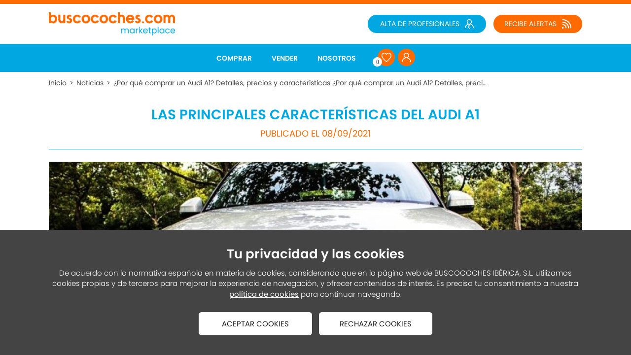

--- FILE ---
content_type: text/html;charset=UTF-8
request_url: https://www.buscocoches.com/por-que-comprar-un-audi-a1-detalles-precios-y-caracteristicas.html
body_size: 18411
content:
<!doctype html><html lang='es'><head><title>¿Por qué comprar un Audi A1? Detalles, precios y características - Buscocoches</title><meta http-equiv='Content-Type' content='text/html; charset=UTF-8'/><meta name='viewport' content='width=device-width'/><meta name='Description' content='Si estás pensando en comprar un Audi A1, este post te interesa. Te contamos cuál es el precio del Audi A1 y cuáles son sus principales características'/><meta name='Keywords' content='Buscocoches'/><meta name='Robots' content='index, follow'/><meta name='Vary' content='User-Agent'/><meta name='format-detection' content='telephone=no'/><meta property='og:title' content='¿Por qué comprar un Audi A1? Detalles, precios y características - Buscocoches'><meta property='og:description' content='Si estás pensando en comprar un Audi A1, este post te interesa. Te contamos cuál es el precio del Audi A1 y cuáles son sus principales características'><meta property='og:type' content='website'><meta property='og:image' content='https://www.buscocoches.com/data/infoPosts/El%20Audi%20A1%20lleva%20en%20venta%20desde%202010@1631112566135@240x240-adjust_middle.jpg'><meta property='og:url' content='https://www.buscocoches.com/por-que-comprar-un-audi-a1-detalles-precios-y-caracteristicas.html'><link rel='canonical' href='https://www.buscocoches.com/por-que-comprar-un-audi-a1-detalles-precios-y-caracteristicas.html'/><link rel='shortcut icon' href='/favicon.ico'/><link rel='apple-touch-icon' href='/images/apple-touch-icon.png'/><link rel='icon' href='/images/favicon.png'/><script type='text/javascript' src='/js/utils2.js'></script><script type='text/javascript' src='/js/imageLoader2.js'></script><script type="application/ld+json">{ "@context":"https://schema.org", "@type":"NewsArticle", "mainEntityOfPage": {  "@type":"WebPage",  "@id":"https://google.com/article" }, "headline":"Las principales características del Audi A1", "image": [  "https://www.buscocoches.com/data/infoPosts/El%20Audi%20A1%20lleva%20en%20venta%20desde%202010@1631112566135@960x540-adjust_middle.jpg" ], "datePublished":"2021-09-08T16:44:05+01:00", "dateModified":"2021-09-08T16:44:05+01:00", "author": {  "@type":"Organization",  "name":"Buscocoches" }, "publisher": {  "@type":"Organization",  "name":"Buscocoches",  "logo":  {   "@type":"ImageObject",   "url":"https://www.buscocoches.com/images/logo.png"  } }, "description":"Si estás pensando en comprar un Audi A1, este post te interesa. Te contamos cuál es el precio del Audi A1 y cuáles son sus principales características"}</script><script>(function(w,d,s,l,i){w[l]=w[l]||[];w[l].push({'gtm.start':new Date().getTime(),event:'gtm.js'});var f=d.getElementsByTagName(s)[0],j=d.createElement(s),dl=l!='dataLayer'?'&l='+l:'';j.async=true;j.src='//www.googletagmanager.com/gtm.js?id='+i+dl;f.parentNode.insertBefore(j,f);})(window,document,'script','dataLayer','GTM-NF56R2');</script><style type='text/css'>:root{--contentInternalWidth: calc(100% - 5.0rem);--contentInternalMarginLeft: 2.5rem;--contentWidth: calc(100% - 22.0rem);--contentMarginLeft: 11.0rem;--contentReducedWidth: 1350px;--contentReducedMarginLeft: calc(50% - 675px);--halfContentWidth: calc(100% - 11.0rem);--leftMenuItemsWidth: 25%;--pagerPreviousNextLinkWidth: 22.0rem;--pagerPagesItemsWrapperSeparation: 2.0rem;--vehiclePriceFontSize: 2.6rem;--vehiclePriceMarginRight: 5.0rem;}@media only screen and (min-width: 1201px) and (max-width: 1500px){:root{--contentInternalWidth: calc(100% - 5.0rem);--contentInternalMarginLeft: 2.5rem;--contentWidth: 90%;--contentMarginLeft: 5%;--contentReducedWidth: 90%;--contentReducedMarginLeft: 5%;--halfContentWidth: 90%;--leftMenuItemsWidth: 25%;--pagerPreviousNextLinkWidth: 20.0rem;--pagerPagesItemsWrapperSeparation: 2.0rem;--vehiclePriceFontSize: 2.4rem;--vehiclePriceMarginRight: 4.0rem;}}@media only screen and (min-width: 981px) and (max-width: 1200px){:root{--contentInternalWidth: calc(100% - 5.0rem);--contentInternalMarginLeft: 2.5rem;--contentWidth: 100%;--contentMarginLeft: 0%;--contentReducedWidth: 100%;--contentReducedMarginLeft: 0%;--halfContentWidth: 100%;--leftMenuItemsWidth: 25%;--pagerPreviousNextLinkWidth: 18.0rem;--pagerPagesItemsWrapperSeparation: 1.5rem;--vehiclePriceFontSize: 2.2rem;--vehiclePriceMarginRight: 3.0rem;}}@media only screen and (max-width: 980px){:root{--contentInternalWidth: calc(100% - 5.0rem);--contentInternalMarginLeft: 2.5rem;--contentWidth: 100%;--contentMarginLeft: 0%;--contentReducedWidth: 100%;--contentReducedMarginLeft: 0%;--halfContentWidth: 100%;--leftMenuItemsWidth: 25%;--pagerPreviousNextLinkWidth: 12.0rem;--pagerPagesItemsWrapperSeparation: 1.0rem;--vehiclePriceFontSize: 2.0rem;--vehiclePriceMarginRight: 2.0rem;}}.contentExternalWrapper { position: relative; float: left; width: 100%; min-width: 980px; font-size: 16px; text-align: left }.contentInternalWrapper { position: relative; float: left; width: var(--contentInternalWidth); margin-left: var(--contentInternalMarginLeft) }.contentWrapper { position: relative; float: left; width: var(--contentWidth); margin-left: var(--contentMarginLeft) }.contentReducedWrapper { position: relative; float: left; width: var(--contentReducedWidth); margin-left: var(--contentReducedMarginLeft) }.hiddenWrapper { position: relative; float: left; width: 0px; height: 0px }.returnLink { position: relative; float: left; clear: both; width: 12.0rem; margin-left: calc(50% - 6.0rem); margin-top: 6.0rem; font: normal 1.8rem openSansSemiBold; color: #0DA32B; text-align: center }#pagerWrapper { position: relative; float: left; width: 100%; margin-top: 8.0rem }.pagerPreviousNextLink { position: relative; float: left; width: var(--pagerPreviousNextLinkWidth); padding-top: 1.2rem; padding-bottom: 1.2rem; font: normal 1.8rem poppinsSemiBold; color: #FFFFFF; text-decoration: none; text-align: center; background: #FF6B00; border-radius: 8px; -webkit-transition: background 0.3s 0.0s ease; transition: background 0.3s 0.0s ease }.pagerPreviousNextLink:hover { background: #E56000 }#pagerPagesItemsWrapper { position: relative; float: left; width: 27.0rem; margin-left: var(--pagerPagesItemsWrapperSeparation); font-size: 0px; text-align: center }.pagerPagesItemNormal { position: relative; display: inline-block; width: 4.6rem; margin-left: 0.4rem; margin-right: 0.4rem; padding-top: 1.2rem; padding-bottom: 1.2rem; font: normal 1.8rem poppinsRegular; color: #484848; text-decoration: none; text-align: center; background: #F5F5F5; border-radius: 0px; -webkit-transition: background 0.3s 0.0s ease; transition: background 0.3s 0.0s ease }.pagerPagesItemNormal:hover { background: #EEEEEE }.pagerPagesItemSelected { position: relative; display: inline-block; width: 4.6rem; margin-left: 0.4rem; margin-right: 0.4rem; padding-top: 1.2rem; padding-bottom: 1.2rem; font: normal 1.8rem poppinsRegular; color: #484848; text-decoration: none; text-align: center; background: #EEEEEE; border-radius: 0px; -webkit-transition: background 0.3s 0.0s ease; transition: background 0.3s 0.0s ease }.vehiclesItemWrapper { position: relative; float: left; clear: left; display: grid; width: 100%; margin-left: 0%; grid-template-columns: 32% 68%; box-shadow: 0px 3px 9px rgba(0, 0, 0, 0.20) }.vehiclesItemMainImageWrapper { position: relative; float: left; width: 100% }.vehiclesItemMainImage { position: relative; float: left; overflow: hidden; width: 100%; box-shadow: 0px 3px 6px rgba(0, 0, 0, 0.15) }.vehiclesItemMainImage img { position: relative; float: left; width: 110%; margin-left: -5%; -webkit-transform: scale(1.00, 1.00); -webkit-transform-origin: 50% 50%; transform: scale(1.00, 1.00); transform-origin: 50% 50%; -webkit-transition: transform 0.3s 0s ease; transition: transform 0.3s 0s ease }.vehiclesItemMainImage:hover img { -webkit-transform: scale(1.10, 1.10); -webkit-transform-origin: 50% 50%; transform: scale(1.10, 1.10); transform-origin: 50% 50%; -webkit-transition: transform 0.6s 0s ease; transition: transform 0.6s 0s ease }.vehiclesItemMainImageBottomPhotos { position: absolute; right: 0.5rem; bottom: 0.5rem; padding: 0.2rem 1.0rem 0.2rem 1.0rem; font: normal 1.0rem poppinsRegular; color: #484848; text-decoration: none; background: #F0F0F0; border-radius: 4px }.vehiclesItemInfoWrapper { position: relative; float: left; width: 100%; padding-bottom: 6.0rem }.vehiclesItemPricesWrapper { position: relative; float: left; width: 92%; margin-left: 4%; margin-top: 0.3rem }.vehiclesItemPriceWrapper { position: relative; float: left; margin-right: var(--vehiclePriceMarginRight); margin-top: 1.0rem }.vehiclesItemPriceMonthly { position: relative; float: left; font: normal var(--vehiclePriceFontSize) poppinsSemiBold; color: #FF6B00; line-height: 100% }.vehiclesItemPriceBank { position: relative; float: left; font: normal var(--vehiclePriceFontSize) poppinsSemiBold; color: #00A7E1; line-height: 100% }.vehiclesItemPriceSpot { position: relative; float: left; font: normal var(--vehiclePriceFontSize) poppinsSemiBold; color: #484848; line-height: 100% }.vehiclesItemPriceLabel { position: relative; float: left; clear: left; margin-top: 0.2rem; font: normal 1.25rem poppinsLight; color: #AAAAAA; line-height: 100% }.vehiclesItemBrandModelVersion { position: relative; float: left; width: 92%; margin-left: 4%; margin-top: 1.2rem; font: normal 1.8rem poppinsRegular; color: #484848; line-height: 120% }.vehiclesItemBrandModelVersion b { font-weight: normal; font-family: poppinsSemiBold }.vehiclesItemValues { position: relative; float: left; width: 46%; max-width: 18.0rem; margin-left: 4%; margin-top: 0.6rem; font: normal 1.6rem poppinsLight; color: #00A7E1; line-height: 140% }.vehiclesItemButtonsWrapper { position: absolute; width: 92%; left: 4%; bottom: 1.5rem }.vehiclesItemFavoriteButtonOff { position: relative; float: left; width: 4.2rem; height: 4.2rem; background: url(/images/website2/vehicleFavoriteIcon2.unmarked.png) no-repeat center center; background-size: contain; cursor: pointer }.vehiclesItemFavoriteButtonOn { position: relative; float: left; width: 4.2rem; height: 4.2rem; background: url(/images/website2/vehicleFavoriteIcon2.marked.png) no-repeat center center; background-size: contain; cursor: pointer }.vehiclesItemContactButton { position: relative; float: left; width: calc(50% - 3.7rem); height: 3.2rem; margin-left: 1.6rem; padding-top: 1.0rem; font: normal 1.6rem poppinsSemiBold; color: #FFFFFF; background: #FF6B00; text-align: center; border-radius: 8px; cursor: pointer; -webkit-transition: background 0.3s 0.0s ease; transition: background 0.3s 0.0s ease }.vehiclesItemContactButton:hover { background: #E56000 }.vehiclesItemDetailsButton { position: relative; float: left; width: calc(50% - 3.7rem); height: 3.2rem; margin-left: 1.6rem; padding-top: 1.0rem; font: normal 1.6rem poppinsSemiBold; color: #FFFFFF; background: #00A7E1; text-decoration: none; text-align: center; border-radius: 8px; cursor: pointer; -webkit-transition: background 0.3s 0.0s ease; transition: background 0.3s 0.0s ease }.vehiclesItemDetailsButton:hover { background: #0095C7 }.seoLinksHeadingTitle { position: relative; float: left; width: 94%; margin-left: 3%; margin-top: 3.5rem; margin-bottom: 0.0rem; font: normal 1.8rem poppinsLight; color: #EEEEEE; text-align: center }.seoLinksItemsWrapper { position: relative; float: left; width: calc(94% + 1.6rem); margin-left: calc(3% - 0.8rem); margin-top: 0.6rem; font-size: 0px; text-align: center }.seoLinksItemLink { position: relative; display: inline-block; margin: 1.6rem 0.8rem 0.0rem 0.8rem; padding: 0.6rem 3.0rem 0.6rem 3.0rem; font: normal 1.6rem poppinsLight; color: #FFFFFF; text-decoration: none; text-align: center; background: #00A7E1; border-radius: 2.0rem; -webkit-transition: background 0.3s 0.0s ease; transition: background 0.3s 0.0s ease }.seoLinksItemLink:hover { background: #0095C7 }.seoLinksSeparatorLine { position: relative; float: left; width: 94%; height: 1px; margin-left: 3%; margin-top: 4.0rem; background: #00A7E1 }:root{--headerHeight: 8.1rem;--headerLogoWidth: 25.6rem;--headerLogoMarginTop: 1.7rem;}@media only screen and (min-width: 1201px) and (max-width: 1500px){:root{--headerHeight: 8.1rem;--headerLogoWidth: 25.6rem;--headerLogoMarginTop: 1.7rem;}}@media only screen and (min-width: 981px) and (max-width: 1200px){:root{--headerHeight: 8.1rem;--headerLogoWidth: 25.6rem;--headerLogoMarginTop: 1.7rem;}}@media only screen and (max-width: 980px){:root{--headerHeight: 8.1rem;--headerLogoWidth: 25.6rem;--headerLogoMarginTop: 1.7rem;}}#websiteHeaderWrapper { position: relative; float: left; width: 94%; height: var(--headerHeight); margin-left: 3% }#websiteHeaderLogo { position: relative; float: left; width: var(--headerLogoWidth); margin-top: var(--headerLogoMarginTop) }#websiteHeaderLogo img { position: relative; float: left; width: 100% }#websiteHeaderDataWrapper { position: relative; float: left; width: calc(97% - var(--headerLogoWidth)); margin-left: 3%; margin-top: 2.2rem }#websiteHeaderAlertButton { position: relative; float: right; width: 18.0rem; font-size: 0px; text-align: center; background: #FF6B00; border-radius: 2.0rem; cursor: pointer; -webkit-transition: background 0.3s 0.0s ease; transition: background 0.3s 0.0s ease }#websiteHeaderAlertButton:hover { background: #E56000 }#websiteHeaderAlertButtonLabel { position: relative; display: inline-block; padding: 0.8rem 3.0rem 0.8rem 0.0rem; font: normal 1.4rem poppinsRegular; color: #FFFFFF; text-decoration: none; background: url(/images/website2/headerAlertIcon.png) no-repeat right center }#websiteHeaderProfessionalLink { position: relative; float: right; width: 24.0rem; margin-right: 1.5rem; font-size: 0px; text-align: center; background: #00A7E1; border-radius: 2.0rem; cursor: pointer; -webkit-transition: background 0.3s 0.0s ease; transition: background 0.3s 0.0s ease }#websiteHeaderProfessionalLink:hover { background: #0095C7 }#websiteHeaderProfessionalLinkLabel { position: relative; display: inline-block; padding: 0.8rem 3.0rem 0.8rem 0.0rem; font: normal 1.4rem poppinsRegular; color: #FFFFFF; text-decoration: none; background: url(/images/website2/headerProfessionalIcon.png) no-repeat right center }#websiteMenuWrapper { position: relative; float: left; width: 94%; margin-left: 3%; margin-top: 1.0rem; padding-bottom: 1.0rem; font-size: 0px; text-align: center }.websiteMenuItemNormal { position: relative; display: inline-block; height: 2.8rem; padding: 0.7rem 0.2rem 0.0rem 0.2rem; font: normal 1.4rem poppinsSemiBold; color: #FFFFFF; text-decoration: none }.websiteMenuItemNormal::after { position: absolute; content: '·'; width: 0%; height: 2px; left: 50%; bottom: 3px; color: transparent; background: #FFFFFF; border-radius: 3px; -webkit-transition: all 0.3s 0.0s ease; transition: all 0.3s 0.0s ease }.websiteMenuItemNormal:hover { position: relative; display: inline-block; height: 2.8rem; padding: 0.7rem 0.2rem 0.0rem 0.2rem; font: normal 1.4rem poppinsSemiBold; color: #FFFFFF; text-decoration: none }.websiteMenuItemNormal:hover::after { position: absolute; content: '·'; width: 100%; height: 2px; left: 0%; bottom: 3px; color: transparent; background: #FFFFFF; border-radius: 3px; -webkit-transition: all 0.3s 0.0s ease; transition: all 0.3s 0.0s ease }.websiteMenuItemSelected { position: relative; display: inline-block; height: 2.8rem; padding: 0.7rem 0.2rem 0.0rem 0.2rem; font: normal 1.4rem poppinsSemiBold; color: #FFFFFF; text-decoration: none }.websiteMenuItemSelected::after { position: absolute; content: '·'; width: 100%; height: 2px; left: 0%; bottom: 3px; color: transparent; background: #FFFFFF; border-radius: 3px; }.websiteMenuItemIcon { position: relative; display: inline-block; width: 3.5rem; height: 2.6rem; padding-top: 0.9rem; font: normal 1.4rem poppinsSemiBold; color: #FFFFFF; text-decoration: none; background-color: #FF6B00; background-repeat: no-repeat; background-position: center center; border-radius: 1.7rem; -webkit-transition: all 0.3s 0.0s ease; transition: all 0.3s 0.0s ease }.websiteMenuItemIcon:hover { background-color: #E56000 }#favoritesWebsiteMenuItemIconNumber { position: absolute; width: 1.9rem; height: 1.8rem; margin-left: calc(-3.5rem - 1.0rem); margin-top: calc(1.5rem + 0.2rem); padding-top: 0.1rem; font: normal 1.2rem robotoCondensedRegular; color: #484848; text-align: center; background: #FFFFFF; border-radius: 50% }#infoPostsDetailTitle { position: relative; float: left; width: 94%; margin-left: 3%; margin-top: 2.5rem; margin-bottom: 0.0rem; font: normal 2.8rem poppinsSemiBold; color: #00A7E1; line-height: 120%; text-align: center }#infoPostsDetailPublication { position: relative; float: left; width: 94%; margin-left: 3%; margin-top: 0.8rem; font: normal 1.8rem poppinsRegular; color: #FF6B00; line-height: 150%; text-align: center }#infoPostsDetailLine { position: relative; float: left; width: 94%; height: 1px; margin-left: 3%; margin-top: 1.8rem; background: #00A7E1 }#infoPostsDetailMainImage { position: relative; float: left; width: 94%; margin-left: 3%; margin-top: 2.5rem }#infoPostsDetailWrapper { position: relative; float: left; width: 100% }.infoPostsDetailSubtitleH2 { position: relative; float: left; width: 94%; margin-left: 3%; margin-top: 3.0rem; margin-bottom: 0.5rem; font: normal 1.9rem poppinsSemiBold; color: #484848 }.infoPostsDetailSubtitleH3 { position: relative; float: left; width: 94%; margin-left: 3%; margin-top: 1.2rem; margin-bottom: 0.5rem; font: normal 1.8rem poppinsRegular; color: #484848 }.infoPostsDetailText { position: relative; float: left; width: 94%; margin-left: 3%; margin-top: 2.0rem; font: normal 1.6rem poppinsLight; color: #404040; line-height: 150% }.infoPostsDetailText h2 { margin-top: 3.0rem; margin-bottom: 0.5rem; font: normal 1.9rem poppinsSemiBold; color: #484848 }.infoPostsDetailText h3 { margin-top: 1.2rem; margin-bottom: 0.5rem; font: normal 1.8rem poppinsRegular; color: #484848 }.infoPostsDetailText b { font-weight: normal; font-family: poppinsSemiBold }.infoPostsDetailText a { font: normal 1.6rem poppinsRegular; color: #22A7F0; text-decoration: underline }.infoPostsDetailText li { margin-bottom: 1.2rem }.infoPostsDetailText img { position: relative; float: left; margin-right: 3.0rem; margin-bottom: 1.5rem }#infoPostShareIcon { position: relative; float: left; width: 6.2rem; height: 6.2rem; margin-left: calc(50% - 3.1rem); margin-top: 6.0rem; background: url(/images/website2/shareIcon.png) no-repeat center center; background-size: 6.2rem auto; cursor: pointer }#breadcrumbsWrapper { position: relative; float: left; width: 94%; margin-left: 3%; margin-top: 1.2rem; padding-bottom: 1.2rem;  }.breadcrumbsItemLink { position: relative; float: left; font: normal 1.4rem poppinsRegular; color: #484848; text-decoration: none }.breadcrumbsItemLink:hover { text-decoration: underline }.breadcrumbsItemSeparator { position: relative; float: left; width: 2.0rem; font: normal 1.4rem poppinsRegular; color: #484848; text-align: center }.breadcrumbsItemLabel { position: relative; float: left; max-width: 70%; font: normal 1.4rem poppinsRegular; color: #484848; overflow: hidden; text-overflow: ellipsis; white-space: nowrap }:root{--seoLocationsLinksItemsWrapperTemplateColumns: repeat(5, calc(20.000% - 1.6rem));}@media only screen and (min-width: 1201px) and (max-width: 1500px){:root{--seoLocationsLinksItemsWrapperTemplateColumns: repeat(4, calc(25.000% - 1.5rem));}}@media only screen and (min-width: 981px) and (max-width: 1200px){:root{--seoLocationsLinksItemsWrapperTemplateColumns: repeat(3, calc(33.333% - 1.333rem));}}@media only screen and (max-width: 980px){:root{--seoLocationsLinksItemsWrapperTemplateColumns: repeat(3, calc(33.333% - 1.333rem));}}#seoLocationsLinksHeadinTitle { position: relative; float: left; width: 94%; margin-left: 3%; margin-top: 2.0rem; margin-bottom: 0.0rem; font: normal 1.8rem poppinsLight; color: #EEEEEE; text-align: center }#seoLocationsLinksItemsWrapper { position: relative; float: left; display: grid; width: 94%; margin-left: 3%; margin-top: 2.2rem; grid-template-columns: var(--seoLocationsLinksItemsWrapperTemplateColumns); grid-column-gap: 2.0rem; grid-row-gap: 2.0rem }.seoLocationsLinksItemLink { position: relative; float: left; width: calc(100% - 2.0rem); padding: 0.6rem 1.0rem 0.6rem 1.0rem; font: normal 1.6rem poppinsLight; color: #FFFFFF; text-decoration: none; text-align: center; background: #00A7E1; border-radius: 2.0rem; -webkit-transition: background 0.3s 0.0s ease; transition: background 0.3s 0.0s ease }.seoLocationsLinksItemLink:hover { background: #0095C7 }:root{--seoBrandsLinksItemsWrapperTemplateColumns: repeat(6, calc(16.666% - 1.666rem));}@media only screen and (min-width: 1201px) and (max-width: 1500px){:root{--seoBrandsLinksItemsWrapperTemplateColumns: repeat(5, calc(20.000% - 1.6rem));}}@media only screen and (min-width: 981px) and (max-width: 1200px){:root{--seoBrandsLinksItemsWrapperTemplateColumns: repeat(4, calc(25.000% - 1.5rem));}}@media only screen and (max-width: 980px){:root{--seoBrandsLinksItemsWrapperTemplateColumns: repeat(4, calc(25.000% - 1.5rem));}}#seoBrandsLinksHeadinTitle { position: relative; float: left; width: 94%; margin-left: 3%; margin-top: 4.0rem; margin-bottom: 0.0rem; padding-top: 3.0rem; font: normal 1.8rem poppinsLight; color: #EEEEEE; text-align: center; border-style: solid; border-width: 1px 0px 0px 0px; border-color: #00A7E1 }#seoBrandsLinksItemsWrapper { position: relative; float: left; display: grid; width: 94%; margin-left: 3%; margin-top: 2.2rem; grid-template-columns: var(--seoBrandsLinksItemsWrapperTemplateColumns); grid-column-gap: 2.0rem; grid-row-gap: 2.0rem }.seoBrandsLinksItemLink { position: relative; float: left; width: calc(100% - 2.0rem); padding: 0.6rem 1.0rem 0.6rem 1.0rem; font: normal 1.6rem poppinsLight; color: #FFFFFF; text-decoration: none; text-align: center; background: #00A7E1; border-radius: 2.0rem; -webkit-transition: background 0.3s 0.0s ease; transition: background 0.3s 0.0s ease }.seoBrandsLinksItemLink:hover { background: #0095C7 }:root{--seoOthersLinksItemsWrapperTemplateColumns: repeat(4, calc(25.000% - 1.5rem));}@media only screen and (min-width: 1201px) and (max-width: 1500px){:root{--seoOthersLinksItemsWrapperTemplateColumns: repeat(5, calc(20.000% - 1.6rem));}}@media only screen and (min-width: 981px) and (max-width: 1200px){:root{--seoOthersLinksItemsWrapperTemplateColumns: repeat(4, calc(25.000% - 1.5rem));}}@media only screen and (max-width: 980px){:root{--seoOthersLinksItemsWrapperTemplateColumns: repeat(4, calc(25.000% - 1.5rem));}}#seoOthersLinksHeadinTitle { position: relative; float: left; width: 94%; margin-left: 3%; margin-top: 4.0rem; margin-bottom: 0.0rem; padding-top: 3.0rem; font: normal 1.8rem poppinsLight; color: #EEEEEE; text-align: center; border-style: solid; border-width: 1px 0px 0px 0px; border-color: #00A7E1 }#seoOthersLinksItemsWrapper { position: relative; float: left; width: calc(94% + 2.0rem); margin-left: calc(3% - 1.0rem); margin-top: 0.2rem; font-size: 0px; text-align: center }.seoOthersLinksItemLink { position: relative; display: inline-block; margin: 2.0rem 1.0rem 0.0rem 1.0rem; padding: 0.6rem 2.6rem 0.6rem 2.6rem; font: normal 1.6rem poppinsLight; color: #FFFFFF; text-decoration: none; text-align: center; background: #00A7E1; border-radius: 2.0rem; -webkit-transition: background 0.3s 0.0s ease; transition: background 0.3s 0.0s ease }.seoOthersLinksItemLink:hover { background: #0095C7 }.windowShareBackgroundOff { position: fixed; width: 100%; height: 100%; left: 0px; top: 0px; background: rgba(255, 255, 255, 0.8); opacity: 0.0; z-index: 200; -webkit-transition: all 0.2s 0.0s ease; transition: all 0.2s 0.0s ease }.windowShareBackgroundOn { position: fixed; width: 100%; height: 100%; left: 0px; top: 0px; background: rgba(255, 255, 255, 0.8); opacity: 1.0; z-index: 200; -webkit-transition: all 0.4s 0.0s ease; transition: all 0.4s 0.0s ease }#windowShareExternalWrapper { position: fixed; display: flex; width: 100%; height: 100%; left: 0.0rem; top: 0.0rem; flex-flow: row wrap; justify-content: center; align-items: center; z-index: 201 }.windowShareWrapperOff { position: relative; float: left; width: 36.0rem; padding-bottom: 3.0rem; background: #FFFFFF; box-shadow: 0px 2px 6px rgba(0, 0, 0, 0.20); opacity: 0.0; -webkit-transform: translate(0px, 30px); transform: translate(0px, 30px); -webkit-transition: all 0.2s 0.0s ease; transition: all 0.2s 0.0s ease }.windowShareWrapperOn { position: relative; float: left; width: 36.0rem; padding-bottom: 3.0rem; background: #FFFFFF; box-shadow: 0px 2px 6px rgba(0, 0, 0, 0.20); opacity: 1.0; -webkit-transform: translate(0px, 0px); transform: translate(0px, 0px); -webkit-transition: all 0.3s 0.1s cubic-bezier(.17,.67,.57,1.47); transition: all 0.3s 0.1s cubic-bezier(.17,.67,.57,1.47) }#windowShareTitle { position: relative; float: left; width: 90%; padding: 1.4rem 5% 1.4rem 5%; font: normal 1.9rem poppinsSemiBold; color: #FFFFFF; line-height: 135%; text-align: center; background: #FF6B00 }#windowShareItemsWrapper { position: relative; float: left; width: 92%; margin-left: 4%; margin-top: 5.0rem; font-size: 0px; text-align: center }#windowShareItemFacebook { position: relative; display: inline-block; width: 6.0rem; height: 6.0rem; margin-left: 0.8rem; margin-right: 0.8rem; background: url(/images/website2/shareFacebookIcon.png) no-repeat center center; background-size: 6.0rem auto }#windowShareItemTwitter { position: relative; display: inline-block; width: 6.0rem; height: 6.0rem; margin-left: 0.8rem; margin-right: 0.8rem; background: url(/images/website2/shareTwitterIcon.png) no-repeat center center; background-size: 6.0rem auto }#windowShareItemWhatsapp { position: relative; display: inline-block; width: 6.0rem; height: 6.0rem; margin-left: 0.8rem; margin-right: 0.8rem; background: url(/images/website2/shareWhatsappIcon.png) no-repeat center center; background-size: 6.0rem auto }#windowShareCloseButton { position: relative; float: left; width: 50%; margin-left: 25%; margin-top: 4.5rem; padding-top: 1.0rem; padding-bottom: 1.0rem; font: normal 1.5rem poppinsSemiBold; color: #FFFFFF; text-align: center; background: #00A7E1; border-width: 0px; border-radius: 8px; cursor: pointer; -webkit-transition: background 0.3s 0.0s ease; transition: background 0.3s 0.0s ease }#windowShareCloseButton:hover { background: #0095C7 }:root{--footerSectionWrapperMarginLeft: 8%;}@media only screen and (min-width: 1201px) and (max-width: 1500px){:root{--footerSectionWrapperMarginLeft: 8%;}}@media only screen and (min-width: 981px) and (max-width: 1200px){:root{--footerSectionWrapperMarginLeft: 6%;}}@media only screen and (max-width: 980px){:root{--footerSectionWrapperMarginLeft: 4%;}}#footerWrapper { position: relative; float: left; width: 94%; margin-left: 3%; padding-bottom: 6.5rem }#footerLogo { position: relative; float: left; width: 25.6rem; margin-top: 8.0rem }.footerSectionWrapper { position: relative; float: left; margin-top: 6.0rem }.footerSectionTitle { position: relative; float: left; width: 100%; font: normal 1.6rem poppinsRegular; color: #FFFFFF }.footerSectionItemsWrapper { position: relative; float: left; width: 100%; margin-top: 0.4rem }.footerMenuLink { position: relative; float: left; clear: left; margin-top: 0.1rem; font: normal 1.3rem poppinsLight; color: #FFFFFF; text-decoration: none }.footerMenuLink:hover { text-decoration: underline }.footerSocialLink { position: relative; float: left; width: 2.8rem; margin-right: 1.0rem; margin-top: 0.4rem; text-decoration: none }.footerSocialLink img { position: relative; float: left; width: 100% }#cookiesExternalWrapper { position: fixed; width: 100%; left: 0%; bottom: 0.0rem; padding-bottom: 4.0rem; background: #444444 }#cookiesWrapper { position: relative; float: left; width: var(--contentReducedWidth); margin-left: var(--contentReducedMarginLeft) }#cookiesTitle { position: relative; float: left; width: 94%; margin-left: 3%; margin-top: 3.0rem; font: normal 2.6rem poppinsSemiBold; color: #FFFFFF; text-align: center }#cookiesText { position: relative; float: left; width: 94%; margin-left: 3%; margin-top: 0.8rem; font: normal 1.5rem poppinsLight; color: #FFFFFF; line-height: 140%; text-align: center }#cookiesText a { font: normal 1.5rem poppinsRegular; color: #FFFFFF; text-decoration: underline }.cookiesButton { position: relative; float: left; width: 23.0rem; margin-top: 2.5rem; padding-top: 1.2rem; padding-bottom: 1.2rem; font: normal 1.5rem poppinsRegular; color: #212121; text-align: center; background: #FFFFFF; border-width: 0px; border-radius: 6px; cursor: pointer; -webkit-transition: all 0.3s 0.0s ease; transition: all 0.3s 0.0s ease }.cookiesButton:hover { background: #EEEEEE }.windowAlertBackgroundOff { position: fixed; width: 100%; height: 100%; left: 0px; top: 0px; background: rgba(255, 255, 255, 0.8); opacity: 0.0; z-index: 200; -webkit-transition: all 0.2s 0.0s ease; transition: all 0.2s 0.0s ease }.windowAlertBackgroundOn { position: fixed; width: 100%; height: 100%; left: 0px; top: 0px; background: rgba(255, 255, 255, 0.8); opacity: 1.0; z-index: 200; -webkit-transition: all 0.4s 0.0s ease; transition: all 0.4s 0.0s ease }#windowAlertExternalWrapper { position: fixed; display: flex; width: 100%; height: 100%; left: 0.0rem; top: 0.0rem; flex-flow: row wrap; justify-content: center; align-items: center; z-index: 201 }.windowAlertWrapperOff { position: relative; float: left; width: 45.0rem; padding-bottom: 3.0rem; background: #FAFAFA; box-shadow: 0px 2px 6px rgba(0, 0, 0, 0.20); opacity: 0.0; -webkit-transform: translate(0px, 30px); transform: translate(0px, 30px); -webkit-transition: all 0.2s 0.0s ease; transition: all 0.2s 0.0s ease }.windowAlertWrapperOn { position: relative; float: left; width: 45.0rem; padding-bottom: 3.0rem; background: #FAFAFA; box-shadow: 0px 2px 6px rgba(0, 0, 0, 0.20); opacity: 1.0; -webkit-transform: translate(0px, 0px); transform: translate(0px, 0px); -webkit-transition: all 0.3s 0.1s cubic-bezier(.17,.67,.57,1.47); transition: all 0.3s 0.1s cubic-bezier(.17,.67,.57,1.47) }#windowAlertTitle { position: relative; float: left; width: 90%; padding: 1.4rem 5% 1.4rem 5%; font: normal 1.9rem poppinsSemiBold; color: #FFFFFF; line-height: 135%; text-align: center; background: #FF6B00 }#windowAlertCloseButton { position: absolute; width: 1.4rem; height: 1.4rem; right: 0.8rem; top: 0.8rem; background: url(/images/website2/windowCloseIcon.png) no-repeat center center; background-size: 1.4rem auto; cursor: pointer }#windowAlertFormWrapper { position: relative; float: left; width: 90%; margin-left: 5%; margin-top: 1.5rem }.windowAlertFormComboBoxNormal { position: relative; float: left; width: 100%; height: 4.5rem; margin-left: 0%; margin-top: 1.0rem; background: #FFFFFF url(/images/website2/filtersComboBoxArrow.normal.png) no-repeat 94% center; border: solid 0px #000000; border-radius: 6px; box-shadow: 0px 3px 6px rgba(0, 0, 0, 0.15) }.windowAlertFormComboBoxNormal select { width: 100%; height: 4.5rem; margin: 0px; padding: 0.0rem 5.0rem 0.0rem 1.6rem; font: normal 1.6rem poppinsRegular; color: #484848; background-color: transparent; background-image: none; border: none; -webkit-appearance: none; -moz-appearance: none; appearance: none }.windowAlertFormComboBoxNormal select:focus { outline: none }.windowAlertFormComboBoxDisabled { position: relative; float: left; width: 100%; height: 4.5rem; margin-left: 0%; margin-top: 1.0rem; background: #FFFFFF url(/images/website2/filtersComboBoxArrow.disabled.png) no-repeat 94% center; border: solid 0px #000000; border-radius: 6px; box-shadow: 0px 3px 6px rgba(0, 0, 0, 0.15) }.windowAlertFormComboBoxDisabled select { width: 100%; height: 4.5rem; margin: 0px; padding: 0.0rem 5.0rem 0.0rem 1.6rem; font: normal 1.6rem poppinsRegular; color: #999999; background-color: transparent; background-image: none; border: none; -webkit-appearance: none; -moz-appearance: none; appearance: none }.windowAlertFormComboBoxDisabled select:focus { outline: none }.windowAlertFormInputNormal { position: relative; float: left; width: calc(100% - 3.2rem); height: 4.5rem; margin-left: 0%; margin-top: 1.0rem; padding: 0.0rem 1.6rem 0.0rem 1.6rem; font: normal 1.6rem poppinsRegular; color: #484848; border: solid 0px #000000; border-radius: 6px; box-shadow: 0px 3px 6px rgba(0, 0, 0, 0.15); -webkit-transition: all 0.2s 0.0s ease; transition: all 0.2s 0.0s ease }.windowAlertFormInputSelected { position: relative; float: left; width: calc(100% - 3.2rem); height: 4.5rem; margin-left: 0%; margin-top: 1.0rem; padding: 0.0rem 1.6rem 0.0rem 1.6rem; font: normal 1.6rem poppinsRegular; color: #484848; border: solid 0px #000000; border-radius: 6px; box-shadow: 0px 3px 6px rgba(0, 0, 0, 0.15); -webkit-transition: all 0.2s 0.0s ease; transition: all 0.2s 0.0s ease }.windowAlertFormCheckBox { display: none }.windowAlertFormCheckBox + label { position: relative; float: left; width: calc(90% - 2.6rem); min-height: 1.8rem; margin-left: 5%; margin-top: 1.2rem; padding-left: 2.6rem; padding-top: 0.1rem; font: normal 1.2rem poppinsRegular; color: #484848; text-align: left; background: url(/images/website2/checkBox.normal.png) no-repeat left top; cursor: pointer }.windowAlertFormCheckBox + label a { font: normal 1.2rem poppinsRegular; color: #484848; text-decoration: underline }.windowAlertFormCheckBox:checked + label { position: relative; float: left; width: calc(90% - 2.6rem); min-height: 1.8rem; margin-left: 5%; margin-top: 1.2rem; padding-left: 2.6rem; padding-top: 0.1rem; font: normal 1.2rem poppinsRegular; color: #484848; text-align: left; background: url(/images/website2/checkBox.checked.png) no-repeat left top; cursor: pointer }.windowAlertFormCheckBox:checked + label a { font: normal 1.2rem poppinsRegular; color: #484848; text-decoration: underline }#windowAlertFormCcityInput { display: none }#windowAlertFormResult { position: relative; float: left; clear: left; width: 90%; margin-left: 5%; margin-top: 0.8rem; font: normal 1.4rem poppinsLight; color: #DD6666; text-align: center }.windowAlertFormSendButtonNormal { position: relative; float: left; width: 90%; margin-left: 5%; margin-top: 0.4rem; padding-top: 1.2rem; padding-bottom: 1.2rem; font: normal 1.6rem poppinsSemiBold; color: #FFFFFF; text-align: center; text-decoration: none; background: #00A7E1; border-width: 0px; border-radius: 8px; cursor: pointer; -webkit-transition: background 0.3s 0.0s ease; transition: background 0.3s 0.0s ease }.windowAlertFormSendButtonNormal:hover { background: #0095C7 }.windowAlertFormSendButtonNormal:disabled { position: relative; float: left; width: 90%; margin-left: 5%; margin-top: 0.4rem; padding-top: 1.2rem; padding-bottom: 1.2rem; font: normal 1.6rem poppinsSemiBold; color: #FFFFFF; text-align: center; text-decoration: none; background: #C7C7C7; border-width: 0px; border-radius: 8px; cursor: pointer }.windowAlertFormSendButtonShake { position: relative; float: left; width: 90%; margin-left: 5%; margin-top: 0.4rem; padding-top: 1.2rem; padding-bottom: 1.2rem; font: normal 1.6rem poppinsSemiBold; color: #FFFFFF; text-align: center; text-decoration: none; background: #0095C7; border-width: 0px; border-radius: 8px; cursor: pointer; -webkit-transform: translate(0px, 0px); transform: translate(0px, 0px); -webkit-animation: shakeKeyframes 0.7s cubic-bezier(0.36,0.07,0.19,0.97) both; animation: shakeKeyframes 0.7s cubic-bezier(0.36,0.07,0.19,0.97) both }.windowMessageBackgroundOff { position: fixed; width: 100%; height: 100%; left: 0px; top: 0px; background: rgba(255, 255, 255, 0.8); opacity: 0.0; z-index: 210; -webkit-transition: all 0.2s 0.0s ease; transition: all 0.2s 0.0s ease }.windowMessageBackgroundOn { position: fixed; width: 100%; height: 100%; left: 0px; top: 0px; background: rgba(255, 255, 255, 0.8); opacity: 1.0; z-index: 210; -webkit-transition: all 0.4s 0.0s ease; transition: all 0.4s 0.0s ease }#windowMessageExternalWrapper { position: fixed; display: flex; width: 100%; height: 100%; left: 0.0rem; top: 0.0rem; flex-flow: row wrap; justify-content: center; align-items: center; z-index: 211 }.windowMessageWrapperOff { position: relative; float: left; width: 90%; max-width: 45.0rem; padding-bottom: 3.0rem; background: #FFFFFF; box-shadow: 0px 2px 6px rgba(0, 0, 0, 0.20); opacity: 0.0; -webkit-transform: translate(0px, 30px); transform: translate(0px, 30px); -webkit-transition: all 0.2s 0.0s ease; transition: all 0.2s 0.0s ease }.windowMessageWrapperOn { position: relative; float: left; width: 90%; max-width: 45.0rem; padding-bottom: 3.0rem; background: #FFFFFF; box-shadow: 0px 2px 6px rgba(0, 0, 0, 0.20); opacity: 1.0; -webkit-transform: translate(0px, 0px); transform: translate(0px, 0px); -webkit-transition: all 0.3s 0.1s cubic-bezier(.17,.67,.57,1.47); transition: all 0.3s 0.1s cubic-bezier(.17,.67,.57,1.47) }#windowMessageTitle { position: relative; float: left; width: 90%; padding: 1.4rem 5% 1.4rem 5%; font: normal 1.9rem poppinsSemiBold; color: #FFFFFF; line-height: 135%; text-align: center; background: #FF6B00 }#windowMessageText { position: relative; float: left; width: 90%; margin-left: 5%; margin-top: 3.5rem; font: normal 1.6rem poppinsLight; color: #484848; line-height: 150%; text-align: center }#windowMessageText b { font-weight: normal; font-family: poppinsSemiBold }#windowMessageCloseButton { position: relative; float: left; width: 50%; margin-left: 25%; margin-top: 3.5rem; padding-top: 1.0rem; padding-bottom: 1.0rem; font: normal 1.5rem poppinsSemiBold; color: #FFFFFF; text-align: center; background: #00A7E1; border-width: 0px; border-radius: 8px; cursor: pointer; -webkit-transition: background 0.3s 0.0s ease; transition: background 0.3s 0.0s ease }#windowMessageCloseButton:hover { background: #0095C7 }@font-face {font-family: 'openSansLight'; font-display: swap; src: url(/fonts/openSans.light.eot)}@font-face {font-family: 'openSansLight'; font-display: swap; src: url(/fonts/openSans.light.ttf)}@font-face {font-family: 'openSansRegular'; font-display: swap; src: url(/fonts/openSans.regular.eot)}@font-face {font-family: 'openSansRegular'; font-display: swap; src: url(/fonts/openSans.regular.ttf)}@font-face {font-family: 'openSansSemiBold'; font-display: swap; src: url(/fonts/openSans.semiBold.eot)}@font-face {font-family: 'openSansSemiBold'; font-display: swap; src: url(/fonts/openSans.semiBold.ttf)}@font-face {font-family: 'robotoCondensedLight'; font-display: swap; src: url(/fonts/robotoCondensed.light.eot)}@font-face {font-family: 'robotoCondensedLight'; font-display: swap; src: url(/fonts/robotoCondensed.light.ttf)}@font-face {font-family: 'robotoCondensedRegular'; font-display: swap; src: url(/fonts/robotoCondensed.regular.eot)}@font-face {font-family: 'robotoCondensedRegular'; font-display: swap; src: url(/fonts/robotoCondensed.regular.ttf)}@font-face {font-family: 'robotoCondensedBold'; font-display: swap; src: url(/fonts/robotoCondensed.bold.eot)}@font-face {font-family: 'robotoCondensedBold'; font-display: swap; src: url(/fonts/robotoCondensed.bold.ttf)}@font-face {font-family: 'poppinsLight'; font-display: swap; src: url(/fonts/poppins.light.eot)}@font-face {font-family: 'poppinsLight'; font-display: swap; src: url(/fonts/poppins.light.otf)}@font-face {font-family: 'poppinsRegular'; font-display: swap; src: url(/fonts/poppins.regular.eot)}@font-face {font-family: 'poppinsRegular'; font-display: swap; src: url(/fonts/poppins.regular.otf)}@font-face {font-family: 'poppinsSemiBold'; font-display: swap; src: url(/fonts/poppins.semiBold.eot)}@font-face {font-family: 'poppinsSemiBold'; font-display: swap; src: url(/fonts/poppins.semiBold.otf)}@font-face {font-family: 'poppinsBold'; font-display: swap; src: url(/fonts/poppins.bold.eot)}@font-face {font-family: 'poppinsBold'; font-display: swap; src: url(/fonts/poppins.bold.otf)}*:focus { outline: none }p { margin: 0 }blockquote { margin-top: 0; margin-bottom: 0 }select::-ms-expand { display: none }a img { border: 0px }@keyframes shakeKeyframes { 10%, 90% { transform: translate(-1px, 0px) } 20%, 80% { transform: translate(2px, 0px) } 30%, 50%, 70% { transform: translate(-4px, 0px) } 40%, 60% { transform: translate(4px, 0px) } }.buttonShake { position: relative; float: left; min-height: 4.9rem; font: normal 1.7rem openSansSemiBold; color: #FFFFFF; background: #333333; border-radius: 2.8rem; border: solid 0px #FFFFFF; cursor: pointer; box-shadow: 0px 3px 6px #C4C7C8; -webkit-transition: background 0.3s 0.0s ease; transition: background 0.3s 0.0s ease; -webkit-transform: translate(0px, 0px); transform: translate(0px, 0px); -webkit-animation: shakeKeyframes 0.7s cubic-bezier(0.36,0.07,0.19,0.97) both; animation: shakeKeyframes 0.7s cubic-bezier(0.36,0.07,0.19,0.97) both }html { font-size: 10px; scrollbar-color: #00A7E1 #EEEEEE; scrollbar-width: thin }body::-webkit-scrollbar { -webkit-appearance: none; width: 8px; height: 8px }body::-webkit-scrollbar-thumb { background: #00A7E1; border-style: solid; border-width: 0px 1px 0px 1px; border-color: #EEEEEE }body::-webkit-scrollbar-track { background: #EEEEEE }body { margin: 0px; font-size: 0px; text-align: center; background: #CCCCCC }.window-html5MessageWindow-off {position: fixed; width: 100%; height: 100%; left: 0px; top: 0px; background: rgba(255, 255, 255, 0.0); -webkit-transition: background 0.2s 0.0s ease; transition: background 0.2s 0.0s ease}.window-html5MessageWindow-on {position: fixed; width: 100%; height: 100%; left: 0px; top: 0px; background: rgba(255, 255, 255, 0.8); -webkit-transition: background 0.2s 0.0s ease; transition: background 0.2s 0.0s ease}.table-container-html5MessageWindow {position: absolute; width: 100%; height: calc(100% - 30px); left: 0px; top: 0px; margin-bottom: 15px}.cell-container-html5MessageWindow {position: relative; display: table-cell; text-align: center; vertical-align: middle; font-size: 0px}.wrapper-html5MessageWindow-off {position: relative; display: inline-block; text-align: left; vertical-align: top; font-size: 0px; opacity: 0.0; -webkit-transform: translate(0px, 20px); transform: translate(0px, 20px); -webkit-transition: opacity 0.2s 0.0s ease, transform 0.2s 0.0s ease; transition: opacity 0.2s 0.0s ease, transform 0.2s 0.0s ease}.wrapper-html5MessageWindow-on {position: relative; display: inline-block; text-align: left; vertical-align: top; font-size: 0px; opacity: 1.0; -webkit-transform: translate(0px, 0px); transform: translate(0px, 0px); -webkit-transition: opacity 0.2s 0.0s ease, transform 0.2s 0.0s cubic-bezier(.17,.67,.55,1.44); transition: opacity 0.2s 0.0s ease, transform 0.2s 0.0s cubic-bezier(.17,.67,.55,1.44)}.container-html5Panel {position: relative; float: left; background: #FFFFFF; border: solid 1px #C1C3B9}.header-container-html5Panel {position: relative; float: left; display: table; width: calc(100% - 6.0rem); height: 5.5rem; padding: 0.0rem 3.0rem 0.0rem 3.0rem; background: #FF6B00}.header-html5Panel {position: relative; display: table-cell; height: 5.5rem; font: normal 2.0rem robotoCondensedRegular; color: #FFFFFF; vertical-align: middle}.body-html5Panel {position: relative; float: left; width: 100%; padding-bottom: 4.0rem}.html5LabelText {position: relative; float: left; font: normal 1.7rem robotoCondensedLight; color: #212121; line-height: 150%}.html5LabelText h2 {margin-top: 0.0rem; margin-bottom: 1.2rem; font: normal 2.2rem robotoCondensedBold; color: #212121}.html5LabelText b {font-weight: normal; font-family: robotoCondensedRegular}.html5LabelText u {color: #FF6B00; text-decoration: none}.html5Button {position: relative; float: left; min-height: 4.8rem; padding: 0.0rem; font: normal 1.7rem openSansSemiBold; color: #FFFFFF; background: #00A7E1; border: solid 0px #FFFFFF; border-radius: 8px; cursor: pointer; box-shadow: 0px 3px 6px rgba(0, 0, 0, 0.15); -webkit-transition: background 0.3s 0.0s ease; transition: background 0.3s 0.0s ease}.html5Button:hover {position: relative; float: left; min-height: 4.8rem; padding: 0.0rem; font: normal 1.7rem openSansSemiBold; color: #FFFFFF; background: #0095C7; border: solid 0px #FFFFFF; border-radius: 8px; cursor: pointer; box-shadow: 0px 3px 6px rgba(0, 0, 0, 0.15); -webkit-transition: background 0.3s 0.0s ease; transition: background 0.3s 0.0s ease}.html5Button:active {position: relative; float: left; min-height: 4.8rem; padding: 0.0rem; font: normal 1.7rem openSansSemiBold; color: #FFFFFF; background: #0095C7; border: solid 0px #FFFFFF; border-radius: 8px; cursor: pointer; box-shadow: 0px 3px 6px rgba(0, 0, 0, 0.15); -webkit-transition: background 0.3s 0.0s ease; transition: background 0.3s 0.0s ease}.html5Button:disabled {position: relative; float: left; min-height: 4.8rem; padding: 0.0rem; font: normal 1.7rem openSansSemiBold; color: #FFFFFF; background: #CCCCCC; border: solid 0px #FFFFFF; border-radius: 8px; cursor: pointer; box-shadow: 0px 3px 6px rgba(0, 0, 0, 0.15); -webkit-transition: background 0.3s 0.0s ease; transition: background 0.3s 0.0s ease}</style><script type='text/javascript'>function elem(i){return document.getElementById(i);}function gkey(e){if (!e){return event.keyCode;}else{return e.which;}}function gctrl(e){if (!e){return (event.ctrlKey && !event.altKey);}else{return e.ctrlKey && !e.altKey;}}function pkey(e){if (!e){event.returnValue=false;}return false;}function __$isNavigator$(nav){if (navigator.userAgent.indexOf(nav)>=0){return true;}return false;}function isNavigatorIE(){return __$isNavigator$('MSIE');}function isNavigatorIE11(){return __$isNavigator$('Trident');}function isNavigatorFF(){return __$isNavigator$('Firefox');}function isNavigatorCR(){return __$isNavigator$('Chrome');}function isNavigatorOP(){return __$isNavigator$('Opera');}var onLoadFunctions = new Array();function addOnLoadFunction(lf){onLoadFunctions[onLoadFunctions.length]=lf;}function doPageOnLoad(){var i;for (i = 0; i < onLoadFunctions.length; i++){eval(onLoadFunctions[i]);}window.onscroll = onPageScroll;onPageScroll();}var scrollFunctions = new Array();function addScrollFunction(scrollFunction){scrollFunctions[scrollFunctions.length] = scrollFunction;}function onPageScroll(){var i;for (i = 0; i < scrollFunctions.length; i++){eval(scrollFunctions[i]);}}var onResizeFunctions = new Array();function addOnResizeFunction(rf){onResizeFunctions[onResizeFunctions.length]=rf;}var __$onResizeTimeout=null;function doPageOnResize(){if (__$onResizeTimeout!=null){clearTimeout(__$onResizeTimeout);}__$onResizeTimeout=setTimeout('endOnResize()', 200);}function endOnResize(){var i;for (i = 0; i < onResizeFunctions.length; i++){eval(onResizeFunctions[i]);}}var __$requests$=new Array();function Request(u,f,m,s){var o=this;o.u=u;if (u.match('^/')!='/'){o.u='/'+u;}o.p=null;var i=o.u.indexOf('?');if (i>=0){o.p=o.u.substring(i+1);o.u=o.u.substring(0,i);}o.f=f;o.m=m;o.s=s;o.t=null;}function __$addParameter$(n,v){var i;if ((n!=null) && (v!=null)){var o=this;if (o.p==null){o.p='';}else{o.p+='&';}o.p+=n+'='+encodeURIComponent(''+v);}}function __$addListParameter$(n,v){if ((n!=null) && (v!=null)){var vx='';for (i=0;i<v.length;i++){vx+=v[i]+'_:_';}this.addParameter(n, vx);}}function __$getCompleteUrl$(){var o=this;var cu=o.u;if (o.p!=null){cu+='?'+o.p;}return cu;}function __$send$(){var o=this;var r=null;if (window.XMLHttpRequest){r=new XMLHttpRequest();}else if (window.ActiveXObject){r=new ActiveXObject('Microsoft.XMLHTTP');}if (r!=null){var ux=o.u;var px=o.p;var mx='POST';if ((o.m!=null) && (o.m.toUpperCase()=='GET')){mx='GET';if (px!=null){ux+='?'+px;}px=null;}var sx=true;if ((o.s!=null) && (o.s==false)){sx=false;}r.open(mx,ux,sx);r.setRequestHeader('Content-Type','application/x-www-form-urlencoded;charset=UTF-8');r.onreadystatechange=function() {if (r.readyState==4){o.t=r.responseText;var p=-1;for (n=0;n<__$requests$.length;n++){if (__$requests$[n]==null){p=n;break;}}if (p<0){p=__$requests$.length;}__$requests$[p]=o;if ((navigator.appName.indexOf('Opera')>=0) && (o.f!=null)){o.f.setTimeout(function(){__$processResponse$(p)},0);}else{setTimeout(function(){__$processResponse$(p)},0);}}};r.send(px);}else{alert('Your browser does not support XMLHTTP requests');}}function __$processResponse$(p){var f=__$requests$[p].f;var t=__$requests$[p].t;__$requests$[p]=null;if (f!=null){f.document.open('text/html','replace');f.document.write(t);f.document.close();}else{document.open('text/html','replace');document.write(t);document.close();}}Request.prototype.addParameter=__$addParameter$;Request.prototype.addListParameter=__$addListParameter$;Request.prototype.getCompleteUrl=__$getCompleteUrl$;Request.prototype.send=__$send$;addScrollFunction('doScrollAnimatedItems()');var scrollAnimatedItems = new Array();function addScrollAnimatedItem(id, cn, fc, dl){scrollAnimatedItems[scrollAnimatedItems.length] = new Array(id, cn, fc, dl, true);}function doScrollAnimatedItems(){var i;var dl = 0;for (i = 0; i < scrollAnimatedItems.length; i++){if (scrollAnimatedItems[i][4]){var canDoAnimation = canDoScrollAnimation(elem(scrollAnimatedItems[i][0]), scrollAnimatedItems[i][2]);if (canDoAnimation){setTimeout("doScrollAnimatedItem('" + scrollAnimatedItems[i][0] + "', '" + scrollAnimatedItems[i][1] + "')", dl);dl += scrollAnimatedItems[i][3];scrollAnimatedItems[i][4] = false;}}}}function doScrollAnimatedItem(id, cn){elem(id).className = cn;}function canDoScrollAnimation(el, fc){var sp = getDocumentScrollPosition();var ds = getDocumentSize();var tp = getElementPosition(el);var ff = 1.0 - fc;if (ff < 0.0){ff = 0.0;}if (ff > 1.0){ff = 1.0;}var canDoAnimation = false;if (tp[1] <= sp[1] + Math.round(ff * ds[1])){canDoAnimation = true;}return canDoAnimation;}function isValidEmail(eml){var emlRgx = /[-0-9a-zA-ZñÑ_!#$%&'*+/=?^`{|}~.]+@([-0-9a-zA-ZñÑ]+[.])+[a-zA-ZñÑ]{2,5}/;var isValid = true;if (eml.search(emlRgx) == -1){isValid = false;}return isValid;}function prepareUrl(text){var preparedText = text;if (text.length > 0){preparedText = preparedText.toLowerCase().replace(/á/g, 'a').replace(/é/g, 'e').replace(/í/g, 'i').replace(/ó/g, 'o').replace(/ú/g, 'u');preparedText = preparedText.replace(/[´'`]/g, '');preparedText = preparedText.replace(/[^a-zñç0-9]/g, '-');var pos = preparedText.indexOf('--');while (pos >= 0){preparedText = preparedText.substring(0, pos) + preparedText.substring(pos + 1);pos = preparedText.indexOf('--');}while (preparedText.indexOf('-') == 0){preparedText = preparedText.substring(1);}while (preparedText.lastIndexOf('-') == preparedText.length - 1){preparedText = preparedText.substring(0, preparedText.length - 1);}}return preparedText;}function doManageFavorite(vehicleId){var request = new Request('services/manageWebsite.do', hiddenFrame);request.addParameter('task', 'manageFavorite');request.addParameter('vehicleId', vehicleId);request.send();}function onEndManageFavorite(vehicleId, isFavorite, favoritesNumber){if (isFavorite){elem('vehicleFavorite' + vehicleId).className = 'vehiclesItemFavoriteButtonOn';}else{elem('vehicleFavorite' + vehicleId).className = 'vehiclesItemFavoriteButtonOff';}var favoritesNumberStr = '' + favoritesNumber;if (favoritesNumber > 99){favoritesNumberStr = '99+';}elem('favoritesWebsiteMenuItemIconNumber').innerHTML = favoritesNumberStr;}function doInformEventCallPhoneEvent(vehicleUrl){}function doInformEventSendMessageEvent(url, res){}function doSendMessageDataLayer(res){dataLayer.push = ({'event': 'form', 'formStatus': res});}function showWaitMessage(t){changeWaitMessageText(t);showWaitMessageWindow();}function hideWaitMessage(){hideWaitMessageWindow();}var informationMessageFunction = new Array();function showInformationMessage(t){changeInformationMessageText(t);showInformationMessageWindow();}function onClickInformationMessageCloseButton(){hideInformationMessageWindow();if (informationMessageFunction != null){eval(informationMessageFunction);informationMessageFunction = null;}}function showWaitMessageWindow(){if (elem('__$windowWaitMessageWindow$').style.display == 'none'){elem('__$windowWaitMessageWindow$').style.display='inline';var t=window.pageYOffset || document.documentElement['scrollTop'] || document.body.scrollTop;elem('__$containerWaitMessageWindow$').style.top=(t+15)+'px';elem('__$containerWaitMessageWindow$').style.display='table';doPageOnResize();setTimeout('__$endShowWaitMessageWindow$()', 10);}}function __$endShowWaitMessageWindow$(){elem('__$windowWaitMessageWindow$').className='window-html5MessageWindow-on';elem('__$wrapperWaitMessageWindow$').className='wrapper-html5MessageWindow-on';}function hideWaitMessageWindow(){__$hideWaitMessageWindow$();}function __$hideWaitMessageWindow$(){if (elem('__$windowWaitMessageWindow$').style.display == 'inline'){elem('__$wrapperWaitMessageWindow$').className='wrapper-html5MessageWindow-off';elem('__$windowWaitMessageWindow$').className='window-html5MessageWindow-off';setTimeout('__$endHideWaitMessageWindow$()', 300);}}function __$endHideWaitMessageWindow$(){elem('__$containerWaitMessageWindow$').style.display='none';elem('__$windowWaitMessageWindow$').style.display='none';}function changeWaitMessageText(c){elem('waitMessageText').innerHTML=c;}function showInformationMessageWindow(){if (elem('__$windowInformationMessageWindow$').style.display == 'none'){elem('__$windowInformationMessageWindow$').style.display='inline';var t=window.pageYOffset || document.documentElement['scrollTop'] || document.body.scrollTop;elem('__$containerInformationMessageWindow$').style.top=(t+15)+'px';elem('__$containerInformationMessageWindow$').style.display='table';doPageOnResize();setTimeout('__$endShowInformationMessageWindow$()', 10);}}function __$endShowInformationMessageWindow$(){elem('__$windowInformationMessageWindow$').className='window-html5MessageWindow-on';elem('__$wrapperInformationMessageWindow$').className='wrapper-html5MessageWindow-on';}function hideInformationMessageWindow(){__$hideInformationMessageWindow$();}function __$hideInformationMessageWindow$(){if (elem('__$windowInformationMessageWindow$').style.display == 'inline'){elem('__$wrapperInformationMessageWindow$').className='wrapper-html5MessageWindow-off';elem('__$windowInformationMessageWindow$').className='window-html5MessageWindow-off';setTimeout('__$endHideInformationMessageWindow$()', 300);}}function __$endHideInformationMessageWindow$(){elem('__$containerInformationMessageWindow$').style.display='none';elem('__$windowInformationMessageWindow$').style.display='none';}function changeInformationMessageText(c){elem('informationMessageText').innerHTML=c;}</script></head><body onload='doPageOnLoad()' onresize='doPageOnResize()'><noscript><iframe src='//www.googletagmanager.com/ns.html?id=GTM-NF56R2'height='0' width='0' style='display:none;visibility:hidden'></iframe></noscript><div class='contentExternalWrapper' style='height: 0.8rem; background: #FF6B00'></div><div class='contentExternalWrapper' style='background: #FFFFFF'><div class='contentReducedWrapper'><div id='websiteHeaderWrapper'><a id='websiteHeaderLogo' href='/'><img src='/images/website2/headerLogo.desktop.png' alt='Buscocoches'></a><div id='websiteHeaderDataWrapper'><div id='websiteHeaderAlertButton' onclick='showWindowAlert()'><span id='websiteHeaderAlertButtonLabel'>RECIBE ALERTAS</span></div><a id='websiteHeaderProfessionalLink' href='/alta-de-profesionales.html' target='_blank'><span id='websiteHeaderProfessionalLinkLabel'>ALTA DE PROFESIONALES</span></a></div></div></div></div><div class='contentExternalWrapper' style='background: #00A7E1'><div class='contentReducedWrapper'><div id='websiteMenuWrapper'><a href='/' class='websiteMenuItemNormal' style='margin-right: 1.8rem'>COMPRAR</a><a href='/vender-coche-moto-gratis.html' class='websiteMenuItemNormal' style='margin-left: 1.8rem; margin-right: 1.8rem'>VENDER</a><a href='/sobre-nosotros.html' class='websiteMenuItemNormal' style='margin-left: 1.8rem; margin-right: 1.8rem'>NOSOTROS</a><a href='/favoritos.html' class='websiteMenuItemIcon' style='margin-left: 2.4rem; background-image: url(/images/website2/mainMenuFavoriteIcon.png)'>&nbsp;</a><span id='favoritesWebsiteMenuItemIconNumber'>0</span><a href='/backoffice' class='websiteMenuItemIcon' style='margin-left: 0.6rem; background-image: url(/images/website2/mainMenuBackofficeIcon.png)'>&nbsp;</a></div></div></div><div class='contentExternalWrapper' style='background: #FFFFFF'><div class='contentReducedWrapper' style='padding-bottom: 15.0rem'><div id='breadcrumbsWrapper'><a href='/' class='breadcrumbsItemLink'>Inicio</a><span class='breadcrumbsItemSeparator'>&gt;</span><a href='/blog' class='breadcrumbsItemLink'>Noticias</a><span class='breadcrumbsItemSeparator'>&gt;</span><div class='breadcrumbsItemLabel'>¿Por qué comprar un Audi A1? Detalles, precios y características ¿Por qué comprar un Audi A1? Detalles, precios y características ¿Por qué comprar un Audi A1? Detalles, precios y características ¿Por qué comprar un Audi A1? Detalles, precios y características</div></div><h1 id='infoPostsDetailTitle'>LAS PRINCIPALES CARACTERÍSTICAS DEL AUDI A1</h1><div id='infoPostsDetailPublication'>PUBLICADO EL 08/09/2021</div><div id='infoPostsDetailLine'></div><img id='infoPostsDetailMainImage' src='/data/infoPosts/El%20Audi%20A1%20lleva%20en%20venta%20desde%202010@1631112566135@960x540-adjust_middle.jpg' alt='El Audi A1 es dinámico, ágil y preciso'><div id='infoPostsDetailWrapper'><div class='infoPostsDetailText'><span id="docs-internal-guid-eedea837-7fff-9eaf-3aab-a184f7711484"><p dir="ltr" style="line-height:1.295;text-align: justify;margin-top:0pt;margin-bottom:8pt;"><span style="font-size: 12pt; font-family: Calibri, sans-serif; color: rgb(0, 0, 0); font-variant-numeric: normal; font-variant-east-asian: normal; vertical-align: baseline; white-space: pre-wrap;">El Audi A1 se puso a la venta por primera vez en 2010 con gran éxito y es que no existen demasiados utilitarios de corte premium en el mercado. Después, en 2019 se lanzó su segunda generación, en esta ocasión, disponible únicamente con carrocería de cinco puertas.&nbsp;</span></p><p dir="ltr" style="line-height:1.295;text-align: justify;margin-top:0pt;margin-bottom:8pt;"><span style="font-size: 12pt; font-family: Calibri, sans-serif; color: rgb(0, 0, 0); font-variant-numeric: normal; font-variant-east-asian: normal; vertical-align: baseline; white-space: pre-wrap;">Sin duda, entre las grandes características del vehículo destacan su variedad mecánica y su equipamiento tecnológico. Además, es un coche dinámico, fácil de manejar y que posee un rodar suave, silencioso y confortable.&nbsp;</span></p><p dir="ltr" style="line-height:1.295;text-align: justify;margin-top:0pt;margin-bottom:8pt;"><span style="font-size: 12pt; font-family: Calibri, sans-serif; color: rgb(0, 0, 0); font-variant-numeric: normal; font-variant-east-asian: normal; vertical-align: baseline; white-space: pre-wrap;">Si estás pensando en comprar un Audi A1, atento, porque te damos todos los detalles en este post.&nbsp;</span></p><p dir="ltr" style="line-height:1.295;text-align: justify;margin-top:0pt;margin-bottom:8pt;"><span style="font-size: 12pt; font-family: Calibri, sans-serif; color: rgb(0, 0, 0); font-variant-numeric: normal; font-variant-east-asian: normal; vertical-align: baseline; white-space: pre-wrap;">¡Arrancamos!</span></p><p dir="ltr" style="line-height:1.295;text-align: justify;margin-top:0pt;margin-bottom:8pt;"><span style="font-size: 14pt; font-family: Calibri, sans-serif; color: rgb(0, 0, 0); font-weight: 700; font-variant-numeric: normal; font-variant-east-asian: normal; vertical-align: baseline; white-space: pre-wrap;">Audi A1, ¿cuáles son sus principales características?&nbsp;</span></p><p dir="ltr" style="line-height:1.295;text-align: justify;margin-top:0pt;margin-bottom:8pt;"><span style="font-size: 12pt; font-family: Calibri, sans-serif; color: rgb(0, 0, 0); font-variant-numeric: normal; font-variant-east-asian: normal; vertical-align: baseline; white-space: pre-wrap;">El Audi A1 es un pequeño utilitario que apenas supera los 4 metros de longitud, favoreciendo su maniobrabilidad en espacios urbanos. Además, posee un diseño de lo más cuidado. Así, su estética es llamativa, con cierto toque deportivo y muy original.&nbsp;</span></p><p dir="ltr" style="line-height:1.295;text-align: justify;margin-top:0pt;margin-bottom:8pt;"><span style="font-size: 12pt; font-family: Calibri, sans-serif; color: rgb(0, 0, 0); font-variant-numeric: normal; font-variant-east-asian: normal; vertical-align: baseline; white-space: pre-wrap;">Pero, ¿qué más ofrece?</span></p><p dir="ltr" style="line-height:1.295;text-align: justify;margin-top:0pt;margin-bottom:8pt;"><span style="font-size: 12pt; font-family: Calibri, sans-serif; color: rgb(0, 0, 0); font-weight: 700; font-variant-numeric: normal; font-variant-east-asian: normal; vertical-align: baseline; white-space: pre-wrap;">Interior moderno y juvenil</span></p><p dir="ltr" style="line-height:1.295;text-align: justify;margin-top:0pt;margin-bottom:8pt;"><span style="font-size: 12pt; font-family: Calibri, sans-serif; color: rgb(0, 0, 0); font-variant-numeric: normal; font-variant-east-asian: normal; vertical-align: baseline; white-space: pre-wrap;">Uno de los puntos fuertes del Audi A1 es su interior, donde ofrece </span><span style="font-size: 12pt; font-family: Calibri, sans-serif; color: rgb(0, 0, 0); font-weight: 700; font-variant-numeric: normal; font-variant-east-asian: normal; vertical-align: baseline; white-space: pre-wrap;">buenos ajustes y acabados</span><span style="font-size: 12pt; font-family: Calibri, sans-serif; color: rgb(0, 0, 0); font-variant-numeric: normal; font-variant-east-asian: normal; vertical-align: baseline; white-space: pre-wrap;">. De esta manera, todas las piezas encajan a la perfección, de forma que no hay holguras que llamen la atención. Igualmente, cuenta con una excelente insonorización, haciendo que los viajes sean agradables.&nbsp;</span></p><p dir="ltr" style="line-height:1.295;text-align: justify;margin-top:0pt;margin-bottom:8pt;"><span style="font-size: 12pt; font-family: Calibri, sans-serif; color: rgb(0, 0, 0); font-variant-numeric: normal; font-variant-east-asian: normal; vertical-align: baseline; white-space: pre-wrap;">El </span><span style="font-size: 12pt; font-family: Calibri, sans-serif; color: rgb(0, 0, 0); font-weight: 700; font-variant-numeric: normal; font-variant-east-asian: normal; vertical-align: baseline; white-space: pre-wrap;">puesto de conducción es cómodo</span><span style="font-size: 12pt; font-family: Calibri, sans-serif; color: rgb(0, 0, 0); font-variant-numeric: normal; font-variant-east-asian: normal; vertical-align: baseline; white-space: pre-wrap;"> y tanto el volante como el asiento y el cinturón tienen una gran amplitud de ajuste, pudiendo adaptarse a las tallas de cada persona. Por otro lado, la instrumentación está bien situada, por lo que el conductor puede hacerse fácilmente con el vehículo. Además, es un habitáculo adecuado para cuatro adultos.&nbsp;</span></p><p dir="ltr" style="line-height:1.295;text-align: justify;margin-top:0pt;margin-bottom:8pt;"><span style="font-size: 12pt; font-family: Calibri, sans-serif; color: rgb(0, 0, 0); font-variant-numeric: normal; font-variant-east-asian: normal; vertical-align: baseline; white-space: pre-wrap;">El maletero es otro punto a destacar y es que cuenta con </span><span style="font-size: 12pt; font-family: Calibri, sans-serif; color: rgb(0, 0, 0); font-weight: 700; font-variant-numeric: normal; font-variant-east-asian: normal; vertical-align: baseline; white-space: pre-wrap;">335 litros de capacidad</span><span style="font-size: 12pt; font-family: Calibri, sans-serif; color: rgb(0, 0, 0); font-variant-numeric: normal; font-variant-east-asian: normal; vertical-align: baseline; white-space: pre-wrap;">, uno de los mayores de su segmento, aumentando en 65 litros respecto a su anterior generación.&nbsp;</span></p><p dir="ltr" style="line-height:1.295;text-align: justify;margin-top:0pt;margin-bottom:8pt;"><span style="font-size: 12pt; font-family: Calibri, sans-serif; color: rgb(0, 0, 0); font-weight: 700; font-variant-numeric: normal; font-variant-east-asian: normal; vertical-align: baseline; white-space: pre-wrap;">La conducción, más que satisfactoria</span></p><p dir="ltr" style="line-height:1.295;text-align: justify;margin-top:0pt;margin-bottom:8pt;"><span style="font-size: 12pt; font-family: Calibri, sans-serif; color: rgb(0, 0, 0); font-variant-numeric: normal; font-variant-east-asian: normal; vertical-align: baseline; white-space: pre-wrap;">El Audi A1 ofrece un </span><span style="font-size: 12pt; font-family: Calibri, sans-serif; color: rgb(0, 0, 0); font-weight: 700; font-variant-numeric: normal; font-variant-east-asian: normal; vertical-align: baseline; white-space: pre-wrap;">tacto de conducción muy similar al de un compacto</span><span style="font-size: 12pt; font-family: Calibri, sans-serif; color: rgb(0, 0, 0); font-variant-numeric: normal; font-variant-east-asian: normal; vertical-align: baseline; white-space: pre-wrap;"> y mantiene unas excelentes prestaciones tanto en rectas como en curvas. La suspensión está muy bien lograda, el rodar es suave y silencioso y el coche acata muy bien las órdenes del conductor.&nbsp;</span></p><p dir="ltr" style="line-height:1.295;text-align: justify;margin-top:0pt;margin-bottom:8pt;"><span style="font-size: 12pt; font-family: Calibri, sans-serif; color: rgb(0, 0, 0); font-variant-numeric: normal; font-variant-east-asian: normal; vertical-align: baseline; white-space: pre-wrap;">En líneas generales, el Audi A1 transmite </span><span style="font-size: 12pt; font-family: Calibri, sans-serif; color: rgb(0, 0, 0); font-weight: 700; font-variant-numeric: normal; font-variant-east-asian: normal; vertical-align: baseline; white-space: pre-wrap;">control y seguridad</span><span style="font-size: 12pt; font-family: Calibri, sans-serif; color: rgb(0, 0, 0); font-variant-numeric: normal; font-variant-east-asian: normal; vertical-align: baseline; white-space: pre-wrap;">. De hecho, se muestra estable y preciso ante cambios bruscos de carril. Del mismo modo, es capaz de coger las curvas de forma ágil.&nbsp;</span></p><p dir="ltr" style="line-height:1.295;text-align: justify;margin-top:0pt;margin-bottom:8pt;"><span style="font-size: 12pt; font-family: Calibri, sans-serif; color: rgb(0, 0, 0); font-weight: 700; font-variant-numeric: normal; font-variant-east-asian: normal; vertical-align: baseline; white-space: pre-wrap;">Gran variedad de motores</span></p><p dir="ltr" style="line-height:1.295;text-align: justify;margin-top:0pt;margin-bottom:8pt;"><span style="font-size: 12pt; font-family: Calibri, sans-serif; color: rgb(0, 0, 0); font-variant-numeric: normal; font-variant-east-asian: normal; vertical-align: baseline; white-space: pre-wrap;">La segunda generación de este utilitario premium cuenta con una amplia variedad de motores.</span></p><p dir="ltr" style="line-height:1.295;text-align: justify;margin-top:0pt;margin-bottom:8pt;"><span style="font-size: 12pt; font-family: Calibri, sans-serif; color: rgb(0, 0, 0); font-variant-numeric: normal; font-variant-east-asian: normal; vertical-align: baseline; white-space: pre-wrap;">El propulsor de acceso es el 1.0 TFSI de tres cilindros y turbocompresor de </span><span style="font-size: 12pt; font-family: Calibri, sans-serif; color: rgb(0, 0, 0); font-weight: 700; font-variant-numeric: normal; font-variant-east-asian: normal; vertical-align: baseline; white-space: pre-wrap;">95 o 115 CV</span><span style="font-size: 12pt; font-family: Calibri, sans-serif; color: rgb(0, 0, 0); font-variant-numeric: normal; font-variant-east-asian: normal; vertical-align: baseline; white-space: pre-wrap;"> de potencia. Después, se encuentra el 1.5 TFSI de </span><span style="font-size: 12pt; font-family: Calibri, sans-serif; color: rgb(0, 0, 0); font-weight: 700; font-variant-numeric: normal; font-variant-east-asian: normal; vertical-align: baseline; white-space: pre-wrap;">150 caballos</span><span style="font-size: 12pt; font-family: Calibri, sans-serif; color: rgb(0, 0, 0); font-variant-numeric: normal; font-variant-east-asian: normal; vertical-align: baseline; white-space: pre-wrap;"> y, por encima, como opción más potente, el </span><span style="font-size: 12pt; font-family: Calibri, sans-serif; color: rgb(0, 0, 0); font-weight: 700; font-variant-numeric: normal; font-variant-east-asian: normal; vertical-align: baseline; white-space: pre-wrap;">2.0 TFSI de 200 CV</span><span style="font-size: 12pt; font-family: Calibri, sans-serif; color: rgb(0, 0, 0); font-variant-numeric: normal; font-variant-east-asian: normal; vertical-align: baseline; white-space: pre-wrap;">.&nbsp;</span></p><p dir="ltr" style="line-height:1.295;text-align: justify;margin-top:0pt;margin-bottom:8pt;"><span style="font-size: 12pt; font-family: Calibri, sans-serif; color: rgb(0, 0, 0); font-variant-numeric: normal; font-variant-east-asian: normal; vertical-align: baseline; white-space: pre-wrap;">A excepción de la variante más potente, todos montan un cambio manual, aunque el S-Tronic de doble embrague está disponible como opción.&nbsp;</span></p><p dir="ltr" style="line-height:1.295;text-align: justify;margin-top:0pt;margin-bottom:8pt;"><span style="font-size: 12pt; font-family: Calibri, sans-serif; color: rgb(0, 0, 0); font-weight: 700; font-variant-numeric: normal; font-variant-east-asian: normal; vertical-align: baseline; white-space: pre-wrap;">Audi A1 citycarver, un utilitario de estética crossover</span></p><p dir="ltr" style="line-height:1.295;text-align: justify;margin-top:0pt;margin-bottom:8pt;"><span style="font-size: 12pt; font-family: Calibri, sans-serif; color: rgb(0, 0, 0); font-variant-numeric: normal; font-variant-east-asian: normal; vertical-align: baseline; white-space: pre-wrap;">Una de las grandes novedades del nuevo Audi A1 es que es posible adquirirlo con una carrocería crossover. Eso sí, no posee tracción integral ni capacidades off road ya que los cambios respecto al Audi A1 son puramente estéticos.&nbsp;</span></p><p dir="ltr" style="line-height:1.295;text-align: justify;margin-top:0pt;margin-bottom:8pt;"><span style="font-size: 12pt; font-family: Calibri, sans-serif; color: rgb(0, 0, 0); font-variant-numeric: normal; font-variant-east-asian: normal; vertical-align: baseline; white-space: pre-wrap;">En este sentido, </span><span style="font-size: 12pt; font-family: Calibri, sans-serif; color: rgb(0, 0, 0); font-weight: 700; font-variant-numeric: normal; font-variant-east-asian: normal; vertical-align: baseline; white-space: pre-wrap;">su altura libre al suelo es más elevada</span><span style="font-size: 12pt; font-family: Calibri, sans-serif; color: rgb(0, 0, 0); font-variant-numeric: normal; font-variant-east-asian: normal; vertical-align: baseline; white-space: pre-wrap;">, en concreto, es 4 centímetros más alto. Además, para darle un toque más campero, incluye diversos elementos en su diseño exterior como protecciones perimetrales de plástico, protecciones en los bajos y otro tipo de retoques.&nbsp;&nbsp;</span></p><p dir="ltr" style="line-height:1.295;text-align: justify;margin-top:0pt;margin-bottom:8pt;"><span style="font-size: 12pt; font-family: Calibri, sans-serif; color: rgb(0, 0, 0); font-variant-numeric: normal; font-variant-east-asian: normal; vertical-align: baseline; white-space: pre-wrap;">En definitiva, se trata de una opción crossover puramente estética y que ofrece una mayor visibilidad en carretera y una mayor facilidad para entrar y salir del vehículo, pero en ningún caso es una versión con características todoterreno. </span></p></span></div><div class='infoPostsDetailText'><img src='/data/infoPosts/El%20Audi%20A1%20de%20segunda%20mano%20siempre%20sale%20mas%20rentable@1631112841238@395x670-frame.jpg' alt='Comprar un Audi A1 de segunda mano es una excelente opción' title='Comprar un Audi A1 de segunda mano es una excelente opción'><p dir="ltr" style="margin-top: 0pt; margin-bottom: 8pt; color: rgb(0, 0, 0); font-family: Calibri, sans-serif; font-size: 16px; white-space: pre-wrap; line-height: 1.295; text-align: justify;"><span style="font-size: 14pt; font-weight: 700; font-variant-numeric: normal; font-variant-east-asian: normal; vertical-align: baseline;">El precio del Audi A1&nbsp;</span></p><p dir="ltr" style="margin-top: 0pt; margin-bottom: 8pt; color: rgb(0, 0, 0); font-family: Calibri, sans-serif; font-size: 16px; white-space: pre-wrap; line-height: 1.295; text-align: justify;"><span style="font-size: 12pt; font-variant-numeric: normal; font-variant-east-asian: normal; vertical-align: baseline;">Si te gusta el Audi A1 y quieres comprarlo, tienes que saber que su precio varía en función de diversos factores, como el equipamiento que escojas, su nivel de acabado o el motor. Sin embargo, para que te hagas una idea, </span><span style="font-size: 12pt; font-weight: 700; font-variant-numeric: normal; font-variant-east-asian: normal; vertical-align: baseline;">el Audi A1 2019 está a la venta desde 21 940 euros</span><span style="font-size: 12pt; font-variant-numeric: normal; font-variant-east-asian: normal; vertical-align: baseline;">.&nbsp;</span></p><p dir="ltr" style="margin-top: 0pt; margin-bottom: 8pt; color: rgb(0, 0, 0); font-family: Calibri, sans-serif; font-size: 16px; white-space: pre-wrap; line-height: 1.295; text-align: justify;"><span style="font-size: 12pt; font-variant-numeric: normal; font-variant-east-asian: normal; vertical-align: baseline;">Además, en el caso de que prefieras un Audi A1 citycarver su precio se incrementará ligeramente. De hecho, a igualdad de versión, </span><span style="font-size: 12pt; font-weight: 700; font-variant-numeric: normal; font-variant-east-asian: normal; vertical-align: baseline;">cuesta en torno a 3100 euros más</span><span style="font-size: 12pt; font-variant-numeric: normal; font-variant-east-asian: normal; vertical-align: baseline;">.&nbsp;</span></p><p dir="ltr" style="margin-top: 0pt; margin-bottom: 8pt; color: rgb(0, 0, 0); font-family: Calibri, sans-serif; font-size: 16px; white-space: pre-wrap; line-height: 1.295; text-align: justify;"><span style="font-size: 14pt; font-weight: 700; font-variant-numeric: normal; font-variant-east-asian: normal; vertical-align: baseline;">Audi A1 de segunda mano, ¿merece la pena comprarlo?&nbsp;</span></p><p dir="ltr" style="margin-top: 0pt; margin-bottom: 8pt; color: rgb(0, 0, 0); font-family: Calibri, sans-serif; font-size: 16px; white-space: pre-wrap; line-height: 1.295; text-align: justify;"><span style="font-size: 12pt; font-variant-numeric: normal; font-variant-east-asian: normal; vertical-align: baseline;">En el caso de que desees este coche premium, pero quieras ajustar al máximo tu presupuesto, te recomendamos </span><span style="font-size: 12pt; font-weight: 700; font-variant-numeric: normal; font-variant-east-asian: normal; vertical-align: baseline;">comprar un Audi A1 de segunda mano</span><span style="font-size: 12pt; font-variant-numeric: normal; font-variant-east-asian: normal; vertical-align: baseline;">. De esta manera consigues el utilitario que deseas, pero a un coste mucho más reducido.&nbsp;</span></p><p dir="ltr" style="margin-top: 0pt; margin-bottom: 8pt; color: rgb(0, 0, 0); font-family: Calibri, sans-serif; font-size: 16px; white-space: pre-wrap; line-height: 1.295; text-align: justify;"><span style="font-size: 12pt; font-variant-numeric: normal; font-variant-east-asian: normal; vertical-align: baseline;">Por supuesto, el precio del Audi A1 de segunda mano varía dependiendo de su antigüedad y su kilometraje, así como de otro tipo de factores, desde su equipamiento a su motor. Sin embargo, </span><span style="font-size: 12pt; font-weight: 700; font-variant-numeric: normal; font-variant-east-asian: normal; vertical-align: baseline;">siempre será más barato que una opción nueva de características similares</span><span style="font-size: 12pt; font-variant-numeric: normal; font-variant-east-asian: normal; vertical-align: baseline;">.&nbsp;</span></p><p dir="ltr" style="margin-top: 0pt; margin-bottom: 8pt; color: rgb(0, 0, 0); font-family: Calibri, sans-serif; font-size: 16px; white-space: pre-wrap; line-height: 1.295; text-align: justify;"><span style="font-size: 12pt; font-variant-numeric: normal; font-variant-east-asian: normal; vertical-align: baseline;">¿Un ejemplo? Un Audi A1 de tres años de antigüedad, cerca de 50 000 kilómetros y motor a gasolina de 95 CV te puede costar en torno a los </span><span style="font-size: 12pt; font-weight: 700; font-variant-numeric: normal; font-variant-east-asian: normal; vertical-align: baseline;">15 400 euros</span><span style="font-size: 12pt; font-variant-numeric: normal; font-variant-east-asian: normal; vertical-align: baseline;">.&nbsp;</span></p><p dir="ltr" style="margin-top: 0pt; margin-bottom: 8pt; color: rgb(0, 0, 0); font-family: Calibri, sans-serif; font-size: 16px; white-space: pre-wrap; line-height: 1.295; text-align: justify;"><span style="font-size: 12pt; font-variant-numeric: normal; font-variant-east-asian: normal; vertical-align: baseline;">No lo dudes, comprar un </span><span style="font-size: 12pt; color: rgb(5, 99, 193); font-variant-numeric: normal; font-variant-east-asian: normal; text-decoration-skip-ink: none; vertical-align: baseline;"><a href="https://www.buscocoches.com/audi-a1-de-segunda-mano.html">Audi A1 de segunda mano</a></span><span style="font-size: 12pt; font-variant-numeric: normal; font-variant-east-asian: normal; vertical-align: baseline;"> siempre es una gran alternativa y en Buscocoches encontrarás los mejores modelos. Tenemos una gran variedad de opciones, tanto de Audi A1 de segunda mano como de Audi A1 km 0.</span></p><div><span style="font-size: 12pt; font-variant-numeric: normal; font-variant-east-asian: normal; vertical-align: baseline;"><br></span></div></div></div><div id='infoPostShareIcon' onclick='showWindowShare()'></div></div></div><div class='contentExternalWrapper' style='background: #3385A1'><div class='contentReducedWrapper' style='padding-top: 6.0rem; padding-bottom: 14.0rem'><h2 id='seoLocationsLinksHeadinTitle'>Coches de segunda mano en</h2><div id='seoLocationsLinksItemsWrapper'><a href='/coches-de-segunda-mano-en-andalucia.html' class='seoLocationsLinksItemLink'>andalucía</a><a href='/coches-de-segunda-mano-en-aragon.html' class='seoLocationsLinksItemLink'>aragón</a><a href='/coches-de-segunda-mano-en-canarias.html' class='seoLocationsLinksItemLink'>canarias</a><a href='/coches-de-segunda-mano-en-castilla-la-mancha.html' class='seoLocationsLinksItemLink'>castilla la mancha</a><a href='/coches-de-segunda-mano-en-castilla-y-leon.html' class='seoLocationsLinksItemLink'>castilla y león</a><a href='/coches-de-segunda-mano-en-catalunya.html' class='seoLocationsLinksItemLink'>catalunya</a><a href='/coches-de-segunda-mano-en-comunidad-valenciana.html' class='seoLocationsLinksItemLink'>comunidad valenciana</a><a href='/coches-de-segunda-mano-en-extremadura.html' class='seoLocationsLinksItemLink'>extremadura</a><a href='/coches-de-segunda-mano-en-galicia.html' class='seoLocationsLinksItemLink'>galicia</a><a href='/coches-de-segunda-mano-en-pais-vasco.html' class='seoLocationsLinksItemLink'>país vasco</a></div><h2 id='seoBrandsLinksHeadinTitle'>Coches de segunda mano de la marca</h2><div id='seoBrandsLinksItemsWrapper'></div><div id='seoOthersLinksHeadinTitle'>Otros enlaces de interés</div><div id='seoOthersLinksItemsWrapper'><a href='/coches-de-segunda-mano-hibridos.html' class='seoOthersLinksItemLink'>coches híbridos</a><a href='/coches-de-segunda-mano-baratos.html' class='seoOthersLinksItemLink'>coches baratos</a><a href='/coches-de-segunda-mano.html' class='seoOthersLinksItemLink'>coches segunda mano</a><a href='/motos-de-segunda-mano.html' class='seoOthersLinksItemLink'>motos segunda mano</a><a href='/vehiculos-industriales-de-segunda-mano.html' class='seoOthersLinksItemLink'>vehículos industriales segunda mano</a></div></div></div><div id='windowShareBackground' class='windowShareBackgroundOff' style='visibility: hidden'></div><div id='windowShareExternalWrapper' style='visibility: hidden'><div id='windowShareWrapper' class='windowShareWrapperOff'><div id='windowShareTitle'>COMPARTIR EN REDES</div><div id='windowShareItemsWrapper'><div id='windowShareItemFacebook' onclick="onClickFacebookShare('https://www.buscocoches.com/por-que-comprar-un-audi-a1-detalles-precios-y-caracteristicas.html')"></div><div id='windowShareItemTwitter' onclick='onClickTwitterShare()'></div><a id='windowShareItemWhatsapp' href='https://api.whatsapp.com/send?text=¿Por qué comprar un Audi A1? Detalles, precios y características - https%3A%2F%2Fwww.buscocoches.com%2Fpor-que-comprar-un-audi-a1-detalles-precios-y-caracteristicas.html' target='_blank'></a></div><div id='windowShareCloseButton' onclick='onClickWindowShareCloseButton()'>CERRAR</div></div></div><div id='footerExternalWrapper' class='contentExternalWrapper' style='padding-bottom: 25.0rem; background: #00A7E1'><div class='contentReducedWrapper'><div id='footerWrapper'><img id='footerLogo' src='/images/website2/footerLogo.png' alt='Buscocoches'><div class='footerSectionWrapper' style='width: 9.0rem; margin-left: calc(100% - 25.6rem - 41.0rem - 2 * var(--footerSectionWrapperMarginLeft))'><div class='footerSectionTitle'>Síguenos</div><div class='footerSectionItemsWrapper'><a href='https://www.instagram.com/buscocochespuntocom' class='footerSocialLink'><img src='/images/website2/footerInstagramIcon.png' alt='Instagram'></a><a href='https://www.facebook.com/buscocoches.es' class='footerSocialLink'><img src='/images/website2/footerFacebookIcon.png' alt='Facebook'></a></div></div><div class='footerSectionWrapper' style='width: 16.0rem; margin-left: var(--footerSectionWrapperMarginLeft)'><div class='footerSectionTitle'>Buscocoches</div><div class='footerSectionItemsWrapper'><a href='/concesionarios.html' class='footerMenuLink'>Concesionarios</a><a href='/sobre-nosotros.html' class='footerMenuLink'>Sobre nosotros</a><a href='/blog' class='footerMenuLink'>Noticias</a><a href='/vender-coche-moto-gratis.html' class='footerMenuLink'>Vende tu coche gratis</a></div></div><div class='footerSectionWrapper' style='width: 16.0rem; margin-left: var(--footerSectionWrapperMarginLeft)'><div class='footerSectionTitle'>Información legal</div><div class='footerSectionItemsWrapper'><a href='/condiciones-de-uso.html' class='footerMenuLink'>Condiciones de uso</a><a href='/aviso-legal.html' class='footerMenuLink'>Aviso legal</a><a href='/politica-de-privacidad.html' class='footerMenuLink'>Política de privacidad</a><a href='/politica-de-cookies.html' class='footerMenuLink'>Política de cookies</a></div></div></div></div></div><div id='cookiesExternalWrapper'><div id='cookiesWrapper'><div id='cookiesTitle'>Tu privacidad y las cookies</div><div id='cookiesText'>De acuerdo con la normativa española en materia de cookies, considerando que en la página web de BUSCOCOCHES IBÉRICA, S.L. utilizamos cookies propias y de terceros para mejorar la experiencia de navegación, y ofrecer contenidos de interés. Es preciso tu consentimiento a nuestra <a href='/politica-de-cookies.html'>política de cookies</a> para continuar navegando.</div><button onclick='onClickAcceptCookiesButton()' class='cookiesButton' style='margin-left: calc(50% - 23.0rem - 0.7rem)'>ACEPTAR COOKIES</button><button onclick='onClickRejectCookiesButton()' class='cookiesButton' style='margin-left: 1.4rem'>RECHAZAR COOKIES</button></div></div><div id='windowAlertBackground' class='windowAlertBackgroundOff' style='visibility: hidden'></div><div id='windowAlertExternalWrapper' style='visibility: hidden'><div id='windowAlertWrapper' class='windowAlertWrapperOff'><div id='windowAlertTitle'>CONFIGURAR ALERTA</div><div id='windowAlertCloseButton' onclick='onClickWindowAlertCloseButton()'></div><div id='windowAlertFormWrapper'><form id='windowAlertForm' action='/services/manageWebsite.do' target='hiddenFrame' accept-charset='UTF-8'><input type='hidden' name='task' value='addSubscription'><div class='windowAlertFormComboBoxNormal'><select id='windowAlertFormBrandSelect' name='subscriptionBid' onchange='onChangeWindowAlertFormBrandSelect()'><option value='' style='display: none' disabled selected>Marca</option><option value='135'>9FF</option><option value='1'>ABARTH</option><option value='2'>AIXAM</option><option value='3'>ALFA ROMEO</option><option value='5'>ARO</option><option value='6'>ASIA MOTORS</option><option value='7'>ASTON MARTIN</option><option value='8'>AUDI</option><option value='9'>AUSTIN</option><option value='10'>AUVERLAND</option><option value='11'>BENTLEY</option><option value='12'>BERTONE</option><option value='13'>BMW</option><option value='138'>BUICK</option><option value='15'>CADILLAC</option><option value='17'>CHATENET</option><option value='18'>CHEVROLET</option><option value='19'>CHRYSLER</option><option value='20'>CITROEN</option><option value='21'>CORVETTE</option><option value='124'>CUPRA</option><option value='22'>DACIA</option><option value='24'>DAEWOO</option><option value='26'>DAIHATSU</option><option value='27'>DAIMLER</option><option value='125'>DFSK</option><option value='30'>DODGE</option><option value='137'>DR AUTOMOBILES</option><option value='122'>DS AUTOMOBILES</option><option value='33'>FERRARI</option><option value='34'>FIAT</option><option value='35'>FORD</option><option value='36'>FORNASARI</option><option value='37'>FUN TECH</option><option value='38'>GALLOPER</option><option value='133'>GMC</option><option value='40'>GME</option><option value='41'>GTA</option><option value='140'>HISPANO SUIZA</option><option value='44'>HONDA</option><option value='45'>HUMMER</option><option value='46'>HURTAN</option><option value='50'>HYUNDAI</option><option value='51'>INFINITI</option><option value='52'>INNOCENTI</option><option value='130'>INVICTA ELECTRIC</option><option value='53'>ISUZU</option><option value='55'>JAGUAR</option><option value='56'>JDM</option><option value='57'>JEEP</option><option value='61'>KIA</option><option value='64'>LADA</option><option value='65'>LAMBORGHINI</option><option value='66'>LANCIA</option><option value='67'>LAND-ROVER</option><option value='68'>LDV</option><option value='69'>LEXUS</option><option value='70'>LIGIER</option><option value='132'>LINCOLN</option><option value='72'>LOTUS</option><option value='141'>LYNK & CO</option><option value='73'>MAHINDRA</option><option value='75'>MASERATI</option><option value='129'>MAXUS</option><option value='77'>MAYBACH</option><option value='78'>MAZDA</option><option value='123'>MCLAREN</option><option value='79'>MERCEDES-BENZ</option><option value='80'>MG</option><option value='82'>MINI</option><option value='83'>MITSUBISHI</option><option value='139'>MITSUOKA</option><option value='84'>MORGAN</option><option value='128'>NEXTEM</option><option value='86'>NISSAN</option><option value='87'>OPEL</option><option value='88'>PEUGEOT</option><option value='91'>PONTIAC</option><option value='92'>PORSCHE</option><option value='121'>RANGE-ROVER</option><option value='93'>RENAULT</option><option value='95'>ROLLS-ROYCE</option><option value='96'>ROVER</option><option value='97'>SAAB</option><option value='98'>SANTANA</option><option value='101'>SEAT</option><option value='102'>SHERCO</option><option value='103'>SKODA</option><option value='104'>SMART</option><option value='105'>SSANGYONG</option><option value='106'>SUBARU</option><option value='107'>SUZUKI</option><option value='109'>TALBOT</option><option value='110'>TATA</option><option value='111'>TESLA</option><option value='113'>TOYOTA</option><option value='116'>VOLKSWAGEN</option><option value='117'>VOLVO</option><option value='118'>WARTBURG</option></select></div><div id='windowAlertFormModelComboBox' class='windowAlertFormComboBoxDisabled'><select id='windowAlertFormModelSelect' name='subscriptionMid' onchange='onChangeWindowAlertFormSelect()' disabled><option value='' style='display: none' disabled selected>Modelo</option></select></div><div class='windowAlertFormComboBoxNormal'><select id='windowAlertFormLocationSelect' name='subscriptionLid' onchange='onChangeWindowAlertFormSelect()'><option value='' style='display: none' disabled selected>Lugar</option><option value='T01'>Álava</option><option value='T02'>Albacete</option><option value='T03'>Alicante</option><option value='T04'>Almería</option><option value='R01'>Andalucía</option><option value='R02'>Aragón</option><option value='T33'>Asturias</option><option value='T05'>Ávila</option><option value='T06'>Badajoz</option><option value='T07'>Baleares</option><option value='T08'>Barcelona</option><option value='T09'>Burgos</option><option value='T10'>Cáceres</option><option value='T11'>Cádiz</option><option value='R05'>Canarias</option><option value='T39'>Cantabria</option><option value='T12'>Castellón</option><option value='R08'>Castilla La Mancha</option><option value='R07'>Castilla y León</option><option value='R09'>Catalunya</option><option value='T51'>Ceuta</option><option value='T13'>Ciudad Real</option><option value='R10'>Comunidad Valenciana</option><option value='T14'>Córdoba</option><option value='T15'>Coruña</option><option value='T16'>Cuenca</option><option value='R11'>Extremadura</option><option value='R12'>Galicia</option><option value='T17'>Girona</option><option value='T18'>Granada</option><option value='T19'>Guadalajara</option><option value='T20'>Guipúzcoa</option><option value='T21'>Huelva</option><option value='T22'>Huesca</option><option value='T23'>Jaén</option><option value='T26'>La Rioja</option><option value='T35'>Las Palmas</option><option value='T24'>León</option><option value='T25'>Lleida</option><option value='T27'>Lugo</option><option value='T28'>Madrid</option><option value='T29'>Málaga</option><option value='T52'>Melilla</option><option value='T30'>Murcia</option><option value='T31'>Navarra</option><option value='T32'>Ourense</option><option value='R16'>País Vasco</option><option value='T34'>Palencia</option><option value='T36'>Pontevedra</option><option value='T37'>Salamanca</option><option value='T40'>Segovia</option><option value='T41'>Sevilla</option><option value='T42'>Soria</option><option value='T43'>Tarragona</option><option value='T38'>Tenerife</option><option value='T44'>Teruel</option><option value='T45'>Toledo</option><option value='T46'>Valencia</option><option value='T47'>Valladolid</option><option value='T48'>Vizcaya</option><option value='T49'>Zamora</option><option value='T50'>Zaragoza</option></select></div><div class='windowAlertFormComboBoxNormal'><select name='subscriptionFTid' onchange='onChangeWindowAlertFormSelect()'><option value=''>Cualquier combustible</option><option value='FUEL-PETROL'>Gasolina</option><option value='FUEL-DIESEL'>Diesel</option><option value='FUEL-HYBRID'>Híbrido</option><option value='FUEL-MIXED'>Mixto</option><option value='FUEL-PETROL-GAS'>Gas</option><option value='FUEL-ELECTRIC'>Eléctrico</option></select></div><div class='windowAlertFormComboBoxNormal'><select name='subscriptionMinY' onchange='onChangeWindowAlertFormSelect()'><option value=''>Cualquier año de inicio</option><option value='2026'>2026</option><option value='2025'>2025</option><option value='2024'>2024</option><option value='2023'>2023</option><option value='2022'>2022</option><option value='2021'>2021</option><option value='2020'>2020</option><option value='2019'>2019</option><option value='2018'>2018</option><option value='2017'>2017</option><option value='2016'>2016</option><option value='2015'>2015</option><option value='2014'>2014</option><option value='2013'>2013</option><option value='2012'>2012</option><option value='2011'>2011</option><option value='2010'>2010</option><option value='2009'>2009</option><option value='2008'>2008</option><option value='2007'>2007</option><option value='2006'>2006</option><option value='2005'>2005</option><option value='2004'>2004</option><option value='2003'>2003</option><option value='2002'>2002</option><option value='2001'>2001</option><option value='2000'>2000</option><option value='1999'>1999</option><option value='1998'>1998</option><option value='1997'>1997</option><option value='1996'>1996</option><option value='1995'>1995</option><option value='1994'>1994</option><option value='1993'>1993</option><option value='1992'>1992</option><option value='1991'>1991</option><option value='1990'>1990</option><option value='1989'>1989</option><option value='1988'>1988</option><option value='1987'>1987</option><option value='1986'>1986</option><option value='1985'>1985</option><option value='1984'>1984</option><option value='1983'>1983</option><option value='1982'>1982</option><option value='1981'>1981</option><option value='1980'>1980</option><option value='1979'>1979</option><option value='1978'>1978</option><option value='1977'>1977</option><option value='1976'>1976</option></select></div><div class='windowAlertFormComboBoxNormal'><select name='subscriptionMaxY' onchange='onChangeWindowAlertFormSelect()'><option value=''>Cualquier año de fin</option><option value='2026'>2026</option><option value='2025'>2025</option><option value='2024'>2024</option><option value='2023'>2023</option><option value='2022'>2022</option><option value='2021'>2021</option><option value='2020'>2020</option><option value='2019'>2019</option><option value='2018'>2018</option><option value='2017'>2017</option><option value='2016'>2016</option><option value='2015'>2015</option><option value='2014'>2014</option><option value='2013'>2013</option><option value='2012'>2012</option><option value='2011'>2011</option><option value='2010'>2010</option><option value='2009'>2009</option><option value='2008'>2008</option><option value='2007'>2007</option><option value='2006'>2006</option><option value='2005'>2005</option><option value='2004'>2004</option><option value='2003'>2003</option><option value='2002'>2002</option><option value='2001'>2001</option><option value='2000'>2000</option><option value='1999'>1999</option><option value='1998'>1998</option><option value='1997'>1997</option><option value='1996'>1996</option><option value='1995'>1995</option><option value='1994'>1994</option><option value='1993'>1993</option><option value='1992'>1992</option><option value='1991'>1991</option><option value='1990'>1990</option><option value='1989'>1989</option><option value='1988'>1988</option><option value='1987'>1987</option><option value='1986'>1986</option><option value='1985'>1985</option><option value='1984'>1984</option><option value='1983'>1983</option><option value='1982'>1982</option><option value='1981'>1981</option><option value='1980'>1980</option><option value='1979'>1979</option><option value='1978'>1978</option><option value='1977'>1977</option><option value='1976'>1976</option></select></div><input id='windowAlertFormEmailInput' type='text' name='subscriptionEmail' value='Correo electrónico' data-default-value='Correo electrónico' onfocus='onFocusWindowAlertFormInput(this)' onblur='onBlurWindowAlertFormInput(this)' onkeyup='onKeyUpWindowAlertFormInput(this)' class='windowAlertFormInputNormal'></form></div><input id='windowAlertFormLegalCheckInput' type='checkbox' onchange='onChangeWindowAlertFormLegalCheckBox()' class='windowAlertFormCheckBox'><label for='windowAlertFormLegalCheckInput'>He leído y acepto la <a href='/politica-de-privacidad.html' target='_blank'>política de privacidad</a></label><div id='windowAlertFormResult'>&nbsp;</div><button id='windowAlertFormSendButton' onclick='onClickWindowAlertFormSendButton()' class='windowAlertFormSendButtonNormal'>ENVIAR ALERTA</button></div></div><div id='windowMessageBackground' class='windowMessageBackgroundOff' style='visibility: hidden'></div><div id='windowMessageExternalWrapper' style='visibility: hidden'><div id='windowMessageWrapper' class='windowMessageWrapperOff'><div id='windowMessageTitle'>&nbsp;</div><div id='windowMessageText'>&nbsp;</div><div id='windowMessageCloseButton' onclick='onClickWindowMessageCloseButton()'>CERRAR</div></div></div></div><div id='__$windowWaitMessageWindow$' class='window-html5MessageWindow-off' style='display: none; min-width: 980px; z-index: 1200'></div><div id='__$containerWaitMessageWindow$' class='table-container-html5MessageWindow' style='display: none; z-index: 1200'><div class='cell-container-html5MessageWindow'><div id='__$wrapperWaitMessageWindow$' class='wrapper-html5MessageWindow-off'><div id='waitMessagePanel' onclick='' class='container-html5Panel' style='width: 60.0rem'><div class='header-container-html5Panel'><div id='__$headerWaitMessagePanel$' class='header-html5Panel'>Mensaje de espera</div></div><div class='body-html5Panel'><div id='waitMessageText' class='html5LabelText' style='width: calc(100% - 6.0rem); margin-left: 3.0rem; margin-top: 5.0rem; padding-bottom: 3.0rem; text-align: center'></div></div></div></div></div></div><div id='__$windowInformationMessageWindow$' class='window-html5MessageWindow-off' style='display: none; min-width: 980px; z-index: 1200'></div><div id='__$containerInformationMessageWindow$' class='table-container-html5MessageWindow' style='display: none; z-index: 1200'><div class='cell-container-html5MessageWindow'><div id='__$wrapperInformationMessageWindow$' class='wrapper-html5MessageWindow-off'><div id='informationMessagePanel' onclick='' class='container-html5Panel' style='width: 60.0rem'><div class='header-container-html5Panel'><div id='__$headerInformationMessagePanel$' class='header-html5Panel'>Mensaje de información</div></div><div class='body-html5Panel'><div id='informationMessageText' class='html5LabelText' style='width: calc(100% - 6.0rem); margin-left: 3.0rem; margin-top: 5.0rem; text-align: center'></div><button id='informationMessageCloseButton' onclick='onClickInformationMessageCloseButton()' class='html5Button' style='width: 18.0rem; margin-left: calc(50% - 9.0rem); margin-top: 5.0rem' tabindex='-1'>ACEPTAR</button></div></div></div></div></div><div class='hiddenWrapper'><iframe name='hiddenFrame' width='0' height='0' src='about:blank' style='display: none'></iframe></div><script type='text/javascript'>var windowShareCloseTimer = null;function showWindowShare(){elem('windowShareBackground').style.visibility = '';elem('windowShareBackground').className = 'windowShareBackgroundOn';elem('windowShareExternalWrapper').style.visibility = '';elem('windowShareWrapper').className = 'windowShareWrapperOn';}function onClickWindowShareCloseButton(){if (windowShareCloseTimer != null){clearTimeout(windowShareCloseTimer);}elem('windowShareWrapper').className = 'windowShareWrapperOff';elem('windowShareBackground').className = 'windowShareBackgroundOff';windowShareCloseTimer = setTimeout('endWindowShareCloseButton()', 200);}function endWindowShareCloseButton(){elem('windowShareExternalWrapper').style.visibility = 'hidden';elem('windowShareBackground').style.visibility = 'hidden';}function onClickFacebookShare(sUrl){var windowWidth = 640;var windowHeight = 400;var windowTop = (screen.height / 2) - (windowHeight / 2);var windowLeft = (screen.width / 2) - (windowWidth / 2);window.open('http://www.facebook.com/sharer.php?u=' + sUrl, 'facebookSharer', 'top=' + windowTop + ', left=' + windowLeft + ', toolbar=0, status=0, width=' + windowWidth + ', height=' + windowHeight);}function onClickTwitterShare(){var windowWidth = 780;var windowHeight = 455;var windowTop = (screen.height / 2) - (windowHeight / 2);var windowLeft = (screen.width / 2) - (windowWidth / 2);window.open('https://twitter.com/intent/tweet?button_hashtag=buscocoches', 'twitterSharer', 'top=' + windowTop + ', left=' + windowLeft + ', toolbar=0, status=0, width=' + windowWidth + ', height=' + windowHeight);}function onClickAcceptCookiesButton(){elem('cookiesExternalWrapper').style.display = 'none';elem('footerExternalWrapper').style.paddingBottom = '0.0rem';var request = new Request('services/manageWebsite.do', hiddenFrame);request.addParameter('task', 'acceptCookies');request.send();}function onClickRejectCookiesButton(){elem('cookiesExternalWrapper').style.display = 'none';elem('footerExternalWrapper').style.paddingBottom = '0.0rem';var request = new Request('services/manageWebsite.do', hiddenFrame);request.addParameter('task', 'acceptCookies');request.send();}var windowAlertCloseTimer = null;function showWindowAlert(){elem('windowAlertBackground').style.visibility = '';elem('windowAlertBackground').className = 'windowAlertBackgroundOn';elem('windowAlertExternalWrapper').style.visibility = '';elem('windowAlertWrapper').className = 'windowAlertWrapperOn';}function onClickWindowAlertCloseButton(){if (windowAlertCloseTimer != null){clearTimeout(windowAlertCloseTimer);}elem('windowAlertWrapper').className = 'windowAlertWrapperOff';elem('windowAlertBackground').className = 'windowAlertBackgroundOff';windowAlertCloseTimer = setTimeout('endWindowAlertCloseButton()', 200);}function endWindowAlertCloseButton(){elem('windowAlertExternalWrapper').style.visibility = 'hidden';elem('windowAlertBackground').style.visibility = 'hidden';}function onChangeWindowAlertFormBrandSelect(){elem('windowAlertFormResult').innerHTML = '&nbsp;';var request = new Request('services/manageWebsite.do', hiddenFrame);request.addParameter('task', 'findModelsByBrand');request.addParameter('vehicleTypeId', 'VEHICLE-CAR');request.addParameter('brandId', elem('windowAlertFormBrandSelect').value);request.addParameter('onEndFunction', 'onEndWindowAlertFindModelsByBrand');request.send();}function onEndWindowAlertFindModelsByBrand(options){var i;var modelsSelectHtml = "<option value='' selected disabled style='display: none'>Modelo</option>";for (i = 0; i < options.length; i++){modelsSelectHtml += "<option value='" + options[i]['modelId'] + "'>" + options[i]['modelName'] + "</option>";}elem('windowAlertFormModelSelect').innerHTML = modelsSelectHtml;elem('windowAlertFormModelComboBox').className = 'windowAlertFormComboBoxNormal';elem('windowAlertFormModelSelect').disabled = false;}function onFocusWindowAlertFormInput(el){el.className = 'windowAlertFormInputSelected';if (el.value == el.dataset.defaultValue){el.value = '';}}function onBlurWindowAlertFormInput(el){el.className = 'windowAlertFormInputNormal';if (el.value == ''){el.value = el.dataset.defaultValue;}}function onKeyUpWindowAlertFormInput(el){elem('windowAlertFormResult').innerHTML = '&nbsp;';}function onChangeWindowAlertFormSelect(el){elem('windowAlertFormResult').innerHTML = '&nbsp;';}function onChangeWindowAlertFormLegalCheckBox(){elem('windowAlertFormResult').innerHTML = '&nbsp;';}function onClickWindowAlertFormSendButton(){if (elem('windowAlertFormBrandSelect').value == ''){showWindowAlertFormResult('Debe seleccionar una marca');return;}if (elem('windowAlertFormModelSelect').value == ''){showWindowAlertFormResult('Debe seleccionar un modelo');return;}if (elem('windowAlertFormLocationSelect').value == ''){showWindowAlertFormResult('Debe seleccionar un lugar');return;}if ((elem('windowAlertFormEmailInput').value == '') || (elem('windowAlertFormEmailInput').value == elem('windowAlertFormEmailInput').dataset.defaultValue)){showWindowAlertFormResult('Falta el correo electrónico');elem('windowAlertFormEmailInput').select();return;}if (isValidEmail(elem('windowAlertFormEmailInput').value) == false){showWindowAlertFormResult('El correo electrónico no es válido');elem('windowAlertFormEmailInput').select();return;}if (elem('windowAlertFormLegalCheckInput').checked == false){showWindowAlertFormResult('Acepta la política de privacidad');return;}elem('windowAlertFormResult').innerHTML = '&nbsp;';elem('windowAlertFormSendButton').innerHTML = 'ENVIANDO';elem('windowAlertFormSendButton').disabled = true;elem('windowAlertForm').submit();}function onEndSendSubscription(res){elem('windowAlertFormSendButton').disabled = false;elem('windowAlertFormSendButton').innerHTML = 'ENVIAR ALERTA';if (res == 'OK'){elem('windowAlertForm').reset();elem('windowAlertFormLegalCheckInput').checked = false;showWindowMessage('ALERTA ENVIADA', 'La alerta ha sido registrada correctamente', 'onClickWindowAlertCloseButton()');}else{showWindowAlertFormResult('No se ha podido enviar la alerta');}}var windowAlertFormResultTimeout1 = null;var windowAlertFormResultTimeout2 = null;function showWindowAlertFormResult(text){if (windowAlertFormResultTimeout1 != null){clearTimeout(windowAlertFormResultTimeout1);}if (windowAlertFormResultTimeout2 != null){clearTimeout(windowAlertFormResultTimeout2);}elem('windowAlertFormResult').innerHTML = text;elem('windowAlertFormSendButton').className = 'windowAlertFormSendButtonShake';windowAlertFormResultTimeout1 = setTimeout("elem('windowAlertFormSendButton').className = 'windowAlertFormSendButtonNormal';", 750);windowAlertFormResultTimeout2 = setTimeout("elem('windowAlertFormResult').innerHTML = '&nbsp;';", 3500);}var windowMessageCloseTimer = null;var windowMessageReturnFunction = null;function showWindowMessage(title, text, returnFunction){windowMessageReturnFunction = returnFunction;if (!returnFunction){windowMessageReturnFunction = null;}elem('windowMessageTitle').innerHTML = title;elem('windowMessageText').innerHTML = text;elem('windowMessageBackground').style.visibility = '';elem('windowMessageBackground').className = 'windowMessageBackgroundOn';elem('windowMessageExternalWrapper').style.visibility = '';elem('windowMessageWrapper').className = 'windowMessageWrapperOn';}function onClickWindowMessageCloseButton(){if (windowMessageCloseTimer != null){clearTimeout(windowMessageCloseTimer);}elem('windowMessageWrapper').className = 'windowMessageWrapperOff';elem('windowMessageBackground').className = 'windowMessageBackgroundOff';windowMessageCloseTimer = setTimeout('endWindowMessageCloseButton()', 200);}function endWindowMessageCloseButton(){elem('windowMessageExternalWrapper').style.visibility = 'hidden';elem('windowMessageBackground').style.visibility = 'hidden';if (windowMessageReturnFunction != null){eval(windowMessageReturnFunction);windowMessageReturnFunction = null;}}</script></body></html>

--- FILE ---
content_type: text/plain
request_url: https://www.google-analytics.com/j/collect?v=1&_v=j102&a=585323961&t=pageview&_s=1&dl=https%3A%2F%2Fwww.buscocoches.com%2Fpor-que-comprar-un-audi-a1-detalles-precios-y-caracteristicas.html&ul=en-us%40posix&dt=%C2%BFPor%20qu%C3%A9%20comprar%20un%20Audi%20A1%3F%20Detalles%2C%20precios%20y%20caracter%C3%ADsticas%20-%20Buscocoches&sr=1280x720&vp=1280x720&_u=YEBAAEABAAAAACAAI~&jid=711587237&gjid=887643000&cid=785455496.1769083704&tid=UA-46433256-2&_gid=1351955101.1769083704&_r=1&_slc=1&gtm=45He61l0h2n71NF56R2v72042104za200zd72042104&gcd=13l3l3l3l1l1&dma=0&tag_exp=103116026~103200004~104527906~104528500~104684208~104684211~105391253~115616985~115938466~115938469~117041587&z=1018642187
body_size: -451
content:
2,cG-GD6ZC0H63Q